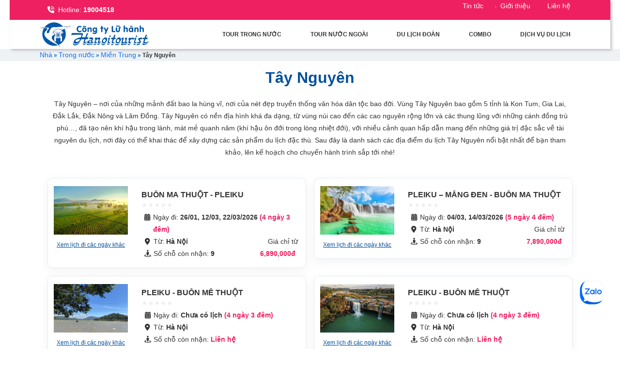

--- FILE ---
content_type: text/html; charset=UTF-8
request_url: http://hanoitourist.vn/tour-tay-nguyen
body_size: 9582
content:
<!DOCTYPE html><html lang="vi" dir="ltr" prefix="og: https://ogp.me/ns#"><head><meta charset="utf-8" /><style>.js img.lazyload:not([src]) { visibility: hidden; }.js img.lazyloaded[data-sizes=auto] { display: block; width: 100%; }</style><link rel="canonical" href="http://hanoitourist.vn/tour-tay-nguyen" /><meta name="MobileOptimized" content="width" /><meta name="HandheldFriendly" content="true" /><meta name="viewport" content="width=device-width, initial-scale=1.0" /><script src="https://sp.zalo.me/plugins/sdk.js"></script><script async="async" src="https://www.googletagmanager.com/gtag/js?id=G-J82NDSY2TG"></script><script>
window.dataLayer = window.dataLayer || [];
function gtag(){dataLayer.push(arguments);}
gtag('js', new Date());
gtag('config', 'G-J82NDSY2TG');
</script><script>
!function(f,b,e,v,n,t,s)
{if(f.fbq)return;n=f.fbq=function(){n.callMethod?
n.callMethod.apply(n,arguments):n.queue.push(arguments)};
if(!f._fbq)f._fbq=n;n.push=n;n.loaded=!0;n.version='2.0';
n.queue=[];t=b.createElement(e);t.async=!0;
t.src=v;s=b.getElementsByTagName(e)[0];
s.parentNode.insertBefore(t,s)}(window, document,'script',
'https://connect.facebook.net/en_US/fbevents.js');
fbq('init', '803838865218208');
fbq('track', 'PageView');
</script><noscript><img height="1" width="1" style="display:none"
src="https://www.facebook.com/tr?id=803838865218208&ev=PageView&noscript=1"
/></noscript><meta http-equiv="Cache-Control" content="no-cache, no-store, must-revalidate" /><meta http-equiv="Pragma" content="no-cache" /><meta http-equiv="Expires" content="0" /><link rel="icon" href="/sites/default/files/favicon.ico" type="image/vnd.microsoft.icon" /><title>Tây Nguyên | Hanoitourist - Thương hiệu du lịch uy tín từ 1963</title><link rel="stylesheet" media="all" href="/sites/default/files/css/css_I7R59bgWMd2u7WNpg3y3W9r6rndtp9G-GMTBKV4Td08.css" /><link rel="stylesheet" media="all" href="https://use.fontawesome.com/releases/v6.4.0/css/all.css" /><link rel="stylesheet" media="all" href="https://use.fontawesome.com/releases/v6.4.0/css/v4-shims.css" /><link rel="stylesheet" media="all" href="/sites/default/files/css/css_GxiSMwze1kjwaU86F9CqKloLNRRhLhqeuPxcYbjcdNQ.css" /><link rel="stylesheet" media="all" href="/sites/default/files/css/css_9lyweFzxLgWk3yHiozES1suF88IBUldakY5ipCuyBQY.css" /><link rel="stylesheet" media="all" href="https://cdn.jsdelivr.net/npm/flatpickr/dist/flatpickr.css" /><link rel="stylesheet" media="all" href="https://cdn.jsdelivr.net/npm/flatpickr/dist/plugins/confirmDate/confirmDate.css" /><link rel="stylesheet" media="all" href="https://cdn.jsdelivr.net/npm/flatpickr/dist/plugins/monthSelect/style.css" /><link rel="stylesheet" media="all" href="/sites/default/files/css/css_mH6FFUlpUJClOvOumfiY0k15q5c_fp3VkY2irRwLhJ0.css" /><script src="/sites/default/files/js/js_Y2RPkzfvTNIOyScAu2NgZwTm2M37rhm37O4o1elaH3I.js"></script></head><body class="path-node page-node-type-diadiem uid-0"> <a href="#main-content" class="visually-hidden focusable skip-link"> Nhảy đến nội dung </a><div class="dialog-off-canvas-main-canvas" data-off-canvas-main-canvas> <header class="content-header clearfix"><div class="layout-container"><div class="region region-header"><div id="block-khoimenu" class="block block-block-content block-block-content6bcd89df-77cf-4347-81d7-3968c9e05aac"><div class="clearfix text-formatted field field--name-body field--type-text-with-summary field--label-hidden field__item"><div class="block-header-menu"><div class="header-menu-box"><div class="top-hotline-menu"><div class="container"><div class="row d-flex align-items-center second-menu"><div class="col-md-3 hotline-menu"><div id="block-blockhotlineheader" class="block block-vinno-webdulich block-hotlineheader"><div class="block-header-hotline"><div class="hotline-content"><a class="py-2 px-3 fw-bolder" href="tel:19004518"><i class="fa-solid fa-phone-volume"></i><span class="ms-2">Hotline:</span> 19004518</a></div></div></div></div><div class="col-md-9 secondary-menu"><nav role="navigation" aria-labelledby="block-secondarymenu-menu" id="block-secondarymenu" class="block block-menu navigation menu--secondary-menu"><h2 class="visually-hidden" id="block-secondarymenu-menu">Secondary Menu</h2><ul class="menu"><li class="menu-item"> <a href="/tin-tuc" data-drupal-link-system-path="tin-tuc">Tin tức</a></li><li class="menu-item menu-item--expanded"> <a href="/gioi-thieu" data-drupal-link-system-path="node/108">Giới thiệu</a><ul class="menu"><li class="menu-item"> <a href="/ve-cong-ty" data-drupal-link-system-path="node/4213">Về công ty</a></li><li class="menu-item"> <a href="/giai-thuong" data-drupal-link-system-path="node/373">Giải thưởng</a></li></ul></li><li class="menu-item"> <a href="/lien-he" data-drupal-link-system-path="node/109">Liên hệ</a></li></ul> </nav></div></div></div></div><div class="container"><div class="row d-flex align-items-center main-menu-block py-2 py-md-0"><div class="col-md-3"><div id="block-sitebranding" class="block block-system block-system-branding-block"> <a href="/" title="Nhà" rel="home" class="site-logo"> <img src="/sites/default/files/image%2034%20%282%29.png" alt="Nhà" /> </a></div></div><div class="col-md-9"><div class="div-main-menu"><div id="block-mainnavigation" class="block block-tb-megamenu block-tb-megamenu-menu-blockmain"><style type="text/css">
.tbm.animate .tbm-item > .tbm-submenu, .tbm.animate.slide .tbm-item > .tbm-submenu > div {
transition-delay: 200ms;  -webkit-transition-delay: 200ms;  -ms-transition-delay: 200ms;  -o-transition-delay: 200ms;  transition-duration: 400ms;  -webkit-transition-duration: 400ms;  -ms-transition-duration: 400ms;  -o-transition-duration: 400ms;
}
</style><nav class="tbm tbm-main tbm-no-arrows animate fading" id="tbm-main" data-breakpoint="768" data-duration="400" data-delay="200" aria-label="main navigation"> <button class="tbm-button" type="button"> <span class="tbm-button-container"> <span></span> <span></span> <span></span> <span></span> </span> </button><div class="tbm-collapse "><ul class="tbm-nav level-0 items-5" role="list" ><li class="tbm-item level-1 tbm-center tbm-item--has-dropdown" aria-level="1" ><div class="tbm-link-container"> <a href="/tour-trong-nuoc" class="tbm-link level-1 tbm-toggle" aria-expanded="false"> Tour trong nước </a> <button class="tbm-submenu-toggle"><span class="visually-hidden">Toggle submenu</span></button></div><div class="tbm-submenu tbm-item-child" role="list"><div class="tbm-row"><div class="tbm-column span12"><div class="tbm-column-inner"><div class="tbm-block"><div class="block-inner"><div id="block-diadiemmienbac" class="block block-vinno-webdulich block-diadiemmienbac"><div class="row"><div class="col-12 col-lg-4 submenu-item-lv1"><div class="row 18-items"><div class="col-12 submenu-block-label"><a href="/mien-bac">Du lịch Miền Bắc</a></div><div class="col-6 col-md-6 col-lg-12 submenu-block-item"><a href="/tour-cat-ba">Du lịch Cát Bà</a></div><div class="col-6 col-md-6 col-lg-12 submenu-block-item"><a href="/tour-quang-ninh">Du lịch Hạ Long</a></div><div class="col-6 col-md-6 col-lg-12 submenu-block-item"><a href="/hai-phong">Du lịch Hải Phòng </a></div><div class="col-6 col-md-6 col-lg-12 submenu-block-item"><a href="/ba-vi">Du lịch Ba Vì </a></div><div class="col-6 col-md-6 col-lg-12 submenu-block-item"><a href="/cao-bang">Du lịch Cao Bằng</a></div><div class="col-6 col-md-6 col-lg-12 submenu-block-item"><a href="/tour-co-to">Du lịch Cô Tô</a></div><div class="col-6 col-md-6 col-lg-12 submenu-block-item"><a href="/tour-ha-giang">Du lịch Hà Giang</a></div><div class="col-6 col-md-6 col-lg-12 submenu-block-item"><a href="/tour-ha-noi">Du lịch Hà Nội</a></div><div class="col-6 col-md-6 col-lg-12 submenu-block-item"><a href="/hoa-binh">Du lịch Hòa Bình</a></div><div class="col-6 col-md-6 col-lg-12 submenu-block-item"><a href="/moc-chau">Du lịch Mộc Châu</a></div><div class="col-6 col-md-6 col-lg-12 submenu-block-item"><a href="/tour-ninh-binh">Du lịch Ninh Bình</a></div><div class="col-6 col-md-6 col-lg-12 submenu-block-item"><a href="/tour-sa-pa">Du lịch Sapa</a></div><div class="col-6 col-md-6 col-lg-12 submenu-block-item"><a href="/son-la">Du lịch Sơn La</a></div><div class="col-6 col-md-6 col-lg-12 submenu-block-item"><a href="/ta-xua">Du lịch Tà Xùa</a></div><div class="col-6 col-md-6 col-lg-12 submenu-block-item"><a href="/yen-bai">Du lịch Yên Bái </a></div><div class="see-all"><a href="/mien-bac">Xem tất cả</a></div></div></div><div class="col-12 col-lg-4 submenu-item-lv1"><div class="row 9-items"><div class="col-12 submenu-block-label"><a href="/mien-trung">Du lịch Miền Trung</a></div><div class="col-6 col-md-6 col-lg-12 submenu-block-item"><a href="/tour-nha-trang">Du lịch Nha Trang</a></div><div class="col-6 col-md-6 col-lg-12 submenu-block-item"><a href="/tour-quy-nhon">Du lịch Quy Nhơn</a></div><div class="col-6 col-md-6 col-lg-12 submenu-block-item"><a href="/tour-da-nang">Du lịch Đà Nẵng</a></div><div class="col-6 col-md-6 col-lg-12 submenu-block-item"><a href="/tour-da-lat">Du lịch Đà Lạt</a></div><div class="col-6 col-md-6 col-lg-12 submenu-block-item"><a href="/tour-hue">Du lịch Huế</a></div><div class="col-6 col-md-6 col-lg-12 submenu-block-item"><a href="/cua-lo">Du lịch Cửa Lò</a></div><div class="col-6 col-md-6 col-lg-12 submenu-block-item"><a href="/quang-binh">Du lịch Quảng Bình</a></div><div class="col-6 col-md-6 col-lg-12 submenu-block-item"><a href="/sam-son">Du lịch Sầm Sơn</a></div><div class="col-6 col-md-6 col-lg-12 submenu-block-item"><a href="/tour-tay-nguyen">Du lịch Tây Nguyên</a></div></div></div><div class="col-12 col-lg-4 submenu-item-lv1"><div class="row 4-items"><div class="col-12 submenu-block-label"><a href="/mien-nam">Du lịch Miền Nam</a></div><div class="col-6 col-md-6 col-lg-12 submenu-block-item"><a href="/tour-phu-quoc">Du lịch Phú Quốc</a></div><div class="col-6 col-md-6 col-lg-12 submenu-block-item"><a href="/tour-can-tho">Du lịch Cần Thơ</a></div><div class="col-6 col-md-6 col-lg-12 submenu-block-item"><a href="/con-dao">Du lịch Côn Đảo </a></div><div class="col-6 col-md-6 col-lg-12 submenu-block-item"><a href="/tour-tp-ho-chi-minh">Du lịch TP. Hồ Chí Minh</a></div></div></div><div class="col-12 mt-2"><div class="text-align-center see-all-menu"><a href="/tour-trong-nuoc">Xem tất cả</a></div></div></div></div></div></div></div></div></div></div></li><li class="tbm-item level-1 tbm-center tbm-item--has-dropdown" aria-level="1" ><div class="tbm-link-container"> <a href="/tour-nuoc-ngoai" class="tbm-link level-1 tbm-toggle" aria-expanded="false"> Tour nước ngoài </a> <button class="tbm-submenu-toggle"><span class="visually-hidden">Toggle submenu</span></button></div><div class="tbm-submenu tbm-item-child" role="list"><div class="tbm-row"><div class="tbm-column span12"><div class="tbm-column-inner"><div class="tbm-block"><div class="block-inner"><div id="block-diadiemchaua" class="block block-vinno-webdulich block-diadiemchaua"><div class="row"><div class="col-12 col-lg submenu-item-lv1"><div class="row 21-items"><div class="col-12 submenu-block-label"><a href="/chau-a">Du lịch Châu Á</a></div><div class="list-item-menu-long"><div class="col-6 col-md-6 col-lg-12 submenu-block-item"><a href="/tour-han-quoc">Du lịch Hàn Quốc</a></div><div class="col-6 col-md-6 col-lg-12 submenu-block-item"><a href="/tour-nhat-ban">Du lịch Nhật Bản</a></div><div class="col-6 col-md-6 col-lg-12 submenu-block-item"><a href="/tour-trung-quoc">Du lịch Trung Quốc</a></div><div class="col-6 col-md-6 col-lg-12 submenu-block-item"><a href="/tour-singapore">Du lịch Singapore</a></div><div class="col-6 col-md-6 col-lg-12 submenu-block-item"><a href="/tour-thai-lan">Du lịch Thái Lan</a></div><div class="col-6 col-md-6 col-lg-12 submenu-block-item"><a href="/bhutan">Du lịch Bhutan</a></div><div class="col-6 col-md-6 col-lg-12 submenu-block-item"><a href="/tour-dubai">Du lịch Dubai</a></div><div class="col-6 col-md-6 col-lg-12 submenu-block-item"><a href="/tour-hong-kong">Du lịch Hồng Kông</a></div><div class="col-6 col-md-6 col-lg-12 submenu-block-item"><a href="/tour-indonesia">Du lịch Indonesia</a></div><div class="col-6 col-md-6 col-lg-12 submenu-block-item"><a href="/tour-malaysia">Du lịch Malaysia</a></div><div class="col-6 col-md-6 col-lg-12 submenu-block-item"><a href="/maldives">Du lịch Maldives</a></div><div class="col-6 col-md-6 col-lg-12 submenu-block-item"><a href="/tour-philipines">Du lịch Philippines</a></div><div class="col-6 col-md-6 col-lg-12 submenu-block-item"><a href="/siberia">Du lịch Siberia</a></div><div class="col-6 col-md-6 col-lg-12 submenu-block-item"><a href="/tour-dai-loan">Du lịch Đài Loan</a></div><div class="col-6 col-md-6 col-lg-12 submenu-block-item"><a href="/tour-cam-pu-chia">Du lịch Campuchia</a></div></div><div class="see-all"><a href="/chau-a">Xem tất cả</a></div></div></div><div class="col-12 col-lg-5 submenu-item-lv1"><div class="row"><div class="col-12 submenu-block-label text-align-center"><a href="/chau-au">Du lịch Châu Âu</a></div><div class="col-12 col-lg submenu-item-lv1"><div class="row 21-items"><div class="col-6 col-lg-12 column-chauau"><div class="sub-label submenu-block-label"><a href="/dong-au-0">Du lịch Đông Âu</a></div><div class="list-item-menu submenu-block-item"><div class="chauau-item-lv3"><a href="/tour-nga">Du lịch Nga</a></div></div></div><div class="col-6 col-lg-12 column-chauau"><div class="sub-label submenu-block-label"><a href="/tay-au-0">Du lịch Tây Âu</a></div><div class="list-item-menu submenu-block-item"><div class="chauau-item-lv3"><a href="/tour-anh">Du lịch Anh</a></div><div class="chauau-item-lv3"><a href="/tour-phap">Du lịch Pháp</a></div><div class="chauau-item-lv3"><a href="/tour-bi">Du lịch Bỉ</a></div><div class="chauau-item-lv3"><a href="/tour-ha-lan">Du lịch Hà Lan</a></div><div class="chauau-item-lv3"><a href="/tour-monaco">Du lịch Monaco</a></div><div class="chauau-item-lv3"><a href="/tour-thuy-si">Du lịch Thuỵ Sĩ</a></div><div class="chauau-item-lv3"><a href="/tour-y">Du lịch Ý</a></div></div><div class="see-all"><a href="/tay-au-0">Xem tất cả</a></div></div></div></div><div class="col-12 col-lg submenu-item-lv1"><div class="row 21-items"><div class="col-6 col-lg-12 column-chauau"><div class="sub-label submenu-block-label"><a href="/nam-au-0">Du lịch Nam Âu</a></div><div class="list-item-menu submenu-block-item"><div class="chauau-item-lv3"><a href="/tour-bo-dao-nha">Du lịch Bồ Đào Nha</a></div><div class="chauau-item-lv3"><a href="/tour-hy-lap">Du lịch Hy Lạp</a></div><div class="chauau-item-lv3"><a href="/tour-tay-ban-nha">Du lịch Tây Ban Nha</a></div><div class="chauau-item-lv3"><a href="/tour-tho-nhi-ky">Du lịch Thổ Nhĩ Kỳ</a></div></div></div><div class="col-6 col-lg-12 column-chauau"><div class="sub-label submenu-block-label"><a href="/bac-au-0">Du lịch Bắc Âu</a></div><div class="list-item-menu submenu-block-item"><div class="chauau-item-lv3"><a href="/na-uy">Du lịch Na Uy</a></div><div class="chauau-item-lv3"><a href="/phan-lan">Du lịch Phần Lan</a></div><div class="chauau-item-lv3"><a href="/thuy-dien">Du lịch Thụy Điển</a></div><div class="chauau-item-lv3"><a href="/dan-mach">Du lịch Đan Mạch</a></div><div class="chauau-item-lv3"><a href="/faroe">Du lịch Faroe</a></div><div class="chauau-item-lv3"><a href="/greenland">Du lịch Greenland </a></div><div class="chauau-item-lv3"><a href="/iceland">Du lịch Iceland</a></div></div></div></div></div></div></div><div class="col-12 col-lg submenu-item-lv1"><div class="row 10-items"><div class="col-12 submenu-block-label"><a href="/chau-my">Du lịch Châu Mỹ</a></div><div class="col-6 col-md-6 col-lg-12 submenu-block-item"><a href="/tour-my">Du lịch Mỹ</a></div><div class="col-6 col-md-6 col-lg-12 submenu-block-item"><a href="/argentina">Du lịch Argentina</a></div><div class="col-6 col-md-6 col-lg-12 submenu-block-item"><a href="/brazil">Du lịch Brazil</a></div><div class="col-6 col-md-6 col-lg-12 submenu-block-item"><a href="/canada">Du lịch Canada</a></div><div class="col-6 col-md-6 col-lg-12 submenu-block-item"><a href="/chile">Du lịch Chile</a></div><div class="col-6 col-md-6 col-lg-12 submenu-block-item"><a href="/cuba">Du lịch Cuba</a></div><div class="col-6 col-md-6 col-lg-12 submenu-block-item"><a href="/dominica">Du lịch Dominica</a></div><div class="col-6 col-md-6 col-lg-12 submenu-block-item"><a href="/mexico">Du lịch Mexico</a></div><div class="col-6 col-md-6 col-lg-12 submenu-block-item"><a href="/panama">Du lịch Panama</a></div><div class="col-6 col-md-6 col-lg-12 submenu-block-item"><a href="/peru">Du lịch Peru</a></div></div></div><div class="col-12 col-lg submenu-item-lv1"><div class="row 3-items"><div class="col-12 submenu-block-label"><a href="/chau-phi">Du lịch Châu Phi</a></div><div class="col-6 col-md-6 col-lg-12 submenu-block-item"><a href="/tour-ai-cap">Du lịch Ai Cập</a></div><div class="col-6 col-md-6 col-lg-12 submenu-block-item"><a href="/morocco">Du lịch Morocco</a></div><div class="col-6 col-md-6 col-lg-12 submenu-block-item"><a href="/tour-nam-phi">Du lịch Nam Phi</a></div></div><div class="row 2-items"><div class="col-12 submenu-block-label"><a href="/chau-uc">Du lịch Châu Úc</a></div><div class="col-6 col-md-6 col-lg-12 submenu-block-item"><a href="/tour-uc">Du lịch Úc</a></div><div class="col-6 col-md-6 col-lg-12 submenu-block-item"><a href="/tour-new-zealand">Du lịch New Zealand</a></div></div></div><div class="col-12 mt-2"><div class="text-align-center see-all-menu"><a href="/tour-nuoc-ngoai">Xem tất cả</a></div></div></div></div></div></div></div></div></div></div></li><li class="tbm-item level-1" aria-level="1" ><div class="tbm-link-container"> <a href="/du-lich-doan" class="tbm-link level-1"> Du lịch đoàn </a></div></li><li class="tbm-item level-1" aria-level="1" ><div class="tbm-link-container"> <a href="/combo" class="tbm-link level-1"> Combo </a></div></li><li class="tbm-item level-1 tbm-item--has-dropdown" aria-level="1" ><div class="tbm-link-container"> <a href="/ve-may-bay" class="tbm-link level-1 tbm-toggle" aria-expanded="false"> Dịch vụ du lịch </a> <button class="tbm-submenu-toggle"><span class="visually-hidden">Toggle submenu</span></button></div><div class="tbm-submenu tbm-item-child tbm-has-width" style="width: 200px;" role="list"><div class="tbm-row"><div class="tbm-column span12"><div class="tbm-column-inner"><ul class="tbm-subnav level-1 items-1" role="list"><li class="tbm-item level-2" aria-level="2" ><div class="tbm-link-container"> <a href="/visa" class="tbm-link level-2"> Visa </a></div></li></ul></div></div></div></div></li></ul></div> </nav><script>
if (window.matchMedia("(max-width: 768px)").matches) {
document.getElementById("tbm-main").classList.add('tbm--mobile')
}
var hideMobile = 0
if (hideMobile === 1) {
document.getElementById('tbm-main').classList.add('tbm--mobile-hide')
}
</script></div></div></div></div></div></div></div></div></div></div></div> </header><div class="layout-container breadcrumb-zone"><div class="region region-breadcrumb"><div id="block-configbreadcumb" class="block block-block-content block-block-contentdf6dd095-56c9-41d8-9b7d-ecbd678f625b"><div class="clearfix text-formatted field field--name-body field--type-text-with-summary field--label-hidden field__item"><div class="container"><div id="block-hanoitourist-breadcrumbs" class="block block-system block-system-breadcrumb-block"> <nav class="breadcrumb" role="navigation" aria-labelledby="system-breadcrumb"><h2 id="system-breadcrumb" class="visually-hidden">Breadcrumb</h2><ol><li> <a href="/">Nhà</a></li><li> <a href="/taxonomy/term/1">Trong nước</a></li><li> <a href="/mien-trung">Miền Trung</a></li><li> Tây Nguyên</li></ol> </nav></div></div></div></div></div></div> <main class="container page-content clearfix" role="main"><div class="visually-hidden"><a id="main-content" tabindex="-1"></a></div><div class="row g-0"><div class="order-2 order-lg-2 col-12"><div class="layout-container"><div class="region region-highlighted"><div data-drupal-messages-fallback class="hidden"></div></div><div class="region region-pre-content"><div id="block-hanoitourist-page-title" class="block block-core block-page-title-block"><h1 class="page-title"><span class="field field--name-title field--type-string field--label-hidden">Tây Nguyên</span></h1></div></div><div class="region region-content"><div id="block-hanoitourist-content" class="block block-system block-system-main-block"> <article data-history-node-id="159" role="article" class="node node--type-diadiem node--view-mode-full"><div class="node__content"><div class="clearfix text-formatted field field--name-field-diadiem-mota field--type-text-long field--label-hidden field__item"><p>Tây Nguyên – nơi của những mảnh đất bao la hùng vĩ, nơi của nét đẹp truyền thống văn hóa dân tộc bao đời. Vùng Tây Nguyên bao gồm 5 tỉnh là Kon Tum, Gia Lai, Đắk Lắk, Đắk Nông và Lâm Đồng. Tây Nguyên có nền địa hình khá đa dạng, từ vùng núi cao đến các cao nguyên rộng lớn và các thung lũng với những cánh đồng trù phú…, đã tạo nên khí hậu trong lành, mát mẻ quanh năm (khí hậu ôn đới trong lòng nhiệt đới), với nhiều cảnh quan hấp dẫn mang đến những giá trị đặc sắc về tài nguyên du lịch, nơi đây có thể khai thác để xây dựng các sản phẩm du lịch đặc thù. Sau đây là danh sách các địa điểm du lịch Tây Nguyên nổi bật nhất để bạn tham khảo, lên kế hoạch cho chuyến hành trình sắp tới nhé!</p></div><div class="field field--name-field-diadiem-content-markup field--type-markup field--label-hidden field__item"><div class="content-diadiem"><div class="row"><div class="col-12 col-lg-12"><div class="views-element-container block block-views block-views-blocktour-block-14" id="block-views-block-tour-block-14"><div><div class="py-3 view view-tour view-id-tour view-display-id-block_14 js-view-dom-id-6fbfa539fa7731ee535d5766a6adc4626b21143e11208787f3dac6b890795ca0"><div class="view-content"><div id="views-bootstrap-tour-block-14" class="grid views-view-grid"><div class="row"><div class="col-12 col-sm-12 col-md-12 col-lg-6 col-xl-6 col-xxl-6"><div class="views-field views-field-nothing"><span class="field-content"><div class="tour-item p-md-2 tour-tn-home"><div class="tour-card row"><div class="tour-img py-3 col-12 col-md-4"><div><img class="w-100 lazyload" src="http://hanoitourist.vn/sites/default/files/2025/09/image_0.jpg"></div><div class="mt-2 text-align-center link-xem-lich"> <a href="/tour/4595/lich-khoi-hanh" class="use-ajax" data-dialog-options='{"width":"70%","title":"Lịch khởi hành"}' data-dialog-type="dialog">Xem lịch đi các ngày khác</a></div></div><div class="tour-info p-3 col-12 col-md-8"><div class="tour-title mt-2"><h3 class="mb-0"><a href="/buon-ma-thuot-pleiku">BUÔN MA THUỘT - PLEIKU</a></h3></div><div class="five-star"><i data-star="0"></i></div><div class="tour-detail"><div class="tour-detail-item d-flex"><div class="detail-item-icon"><i class="fa fa-calendar" aria-hidden="true"></i></div><div class="detail-item-value">Ngày đi: <strong>26/01, 12/03, 22/03/2026 <span class="fw-bold">(4 ngày 3 đêm)</span></strong></div></div><div class="d-flex justify-content-between"><div class="tour-detail-item d-flex"><div class="detail-item-icon"><i class="fa fa-map-marker" aria-hidden="true"></i></div><div class="detail-item-value">Từ: <strong>Hà Nội</strong></div></div><div class="giatu-label">Giá chỉ từ</div></div><div class="tour-detail-item d-flex justify-content-between"><div class="d-flex"><div class="detail-item-icon"><i class="fa fa-street-view" aria-hidden="true"></i></div><div class="detail-item-value">Số chỗ còn nhận: <strong>9</strong></div></div><div class="detail-gia">6,890,000đ</div></div><div class="tour-detail-item d-flex detail-ghichu"></div></div></div></div></div></span></div></div><div class="col-12 col-sm-12 col-md-12 col-lg-6 col-xl-6 col-xxl-6"><div class="views-field views-field-nothing"><span class="field-content"><div class="tour-item p-md-2 tour-tn-home"><div class="tour-card row"><div class="tour-img py-3 col-12 col-md-4"><div><img class="w-100 lazyload" src="http://hanoitourist.vn/sites/default/files/2025/09/agdhsj-1751528303609.jpg"></div><div class="mt-2 text-align-center link-xem-lich"> <a href="/tour/4605/lich-khoi-hanh" class="use-ajax" data-dialog-options='{"width":"70%","title":"Lịch khởi hành"}' data-dialog-type="dialog">Xem lịch đi các ngày khác</a></div></div><div class="tour-info p-3 col-12 col-md-8"><div class="tour-title mt-2"><h3 class="mb-0"><a href="/pleiku-mang-den-buon-ma-thuot">PLEIKU – MĂNG ĐEN - BUÔN MA THUỘT</a></h3></div><div class="five-star"><i data-star="0"></i></div><div class="tour-detail"><div class="tour-detail-item d-flex"><div class="detail-item-icon"><i class="fa fa-calendar" aria-hidden="true"></i></div><div class="detail-item-value">Ngày đi: <strong>04/03, 14/03/2026 <span class="fw-bold">(5 ngày 4 đêm)</span></strong></div></div><div class="d-flex justify-content-between"><div class="tour-detail-item d-flex"><div class="detail-item-icon"><i class="fa fa-map-marker" aria-hidden="true"></i></div><div class="detail-item-value">Từ: <strong>Hà Nội</strong></div></div><div class="giatu-label">Giá chỉ từ</div></div><div class="tour-detail-item d-flex justify-content-between"><div class="d-flex"><div class="detail-item-icon"><i class="fa fa-street-view" aria-hidden="true"></i></div><div class="detail-item-value">Số chỗ còn nhận: <strong>9</strong></div></div><div class="detail-gia">7,890,000đ</div></div><div class="tour-detail-item d-flex detail-ghichu"></div></div></div></div></div></span></div></div><div class="col-12 col-sm-12 col-md-12 col-lg-6 col-xl-6 col-xxl-6"><div class="views-field views-field-nothing"><span class="field-content"><div class="tour-item p-md-2 tour-tn-home"><div class="tour-card row"><div class="tour-img py-3 col-12 col-md-4"><div><img class="w-100 lazyload" src="http://hanoitourist.vn/sites/default/files/2024/09/ho-lak-1.jpg"></div><div class="mt-2 text-align-center link-xem-lich"> <a href="/tour/2106/lich-khoi-hanh" class="use-ajax" data-dialog-options='{"width":"70%","title":"Lịch khởi hành"}' data-dialog-type="dialog">Xem lịch đi các ngày khác</a></div></div><div class="tour-info p-3 col-12 col-md-8"><div class="tour-title mt-2"><h3 class="mb-0"><a href="/pleiku-buon-me-thuot">PLEIKU - BUÔN MÊ THUỘT</a></h3></div><div class="five-star"><i data-star="0"></i></div><div class="tour-detail"><div class="tour-detail-item d-flex"><div class="detail-item-icon"><i class="fa fa-calendar" aria-hidden="true"></i></div><div class="detail-item-value">Ngày đi: <strong>Chưa có lịch <span class="fw-bold">(4 ngày 3 đêm)</span></strong></div></div><div class="d-flex justify-content-between"><div class="tour-detail-item d-flex"><div class="detail-item-icon"><i class="fa fa-map-marker" aria-hidden="true"></i></div><div class="detail-item-value">Từ: <strong>Hà Nội</strong></div></div><div class="giatu-label"></div></div><div class="tour-detail-item d-flex justify-content-between"><div class="d-flex"><div class="detail-item-icon"><i class="fa fa-street-view" aria-hidden="true"></i></div><div class="detail-item-value">Số chỗ còn nhận: <strong><a class="c-pinkred fw-bold" href="/pleiku-buon-me-thuot">Liên hệ</a></strong></div></div><div class="detail-gia"></div></div><div class="tour-detail-item d-flex detail-ghichu"></div></div></div></div></div></span></div></div><div class="col-12 col-sm-12 col-md-12 col-lg-6 col-xl-6 col-xxl-6"><div class="views-field views-field-nothing"><span class="field-content"><div class="tour-item p-md-2 tour-tn-home"><div class="tour-card row"><div class="tour-img py-3 col-12 col-md-4"><div><img class="w-100 lazyload" src="http://hanoitourist.vn/sites/default/files/2024/09/Th%C3%A1c%20Dray%20Nur_1.jpg"></div><div class="mt-2 text-align-center link-xem-lich"> <a href="/tour/2122/lich-khoi-hanh" class="use-ajax" data-dialog-options='{"width":"70%","title":"Lịch khởi hành"}' data-dialog-type="dialog">Xem lịch đi các ngày khác</a></div></div><div class="tour-info p-3 col-12 col-md-8"><div class="tour-title mt-2"><h3 class="mb-0"><a href="/pleiku-buon-me-thuot-0">PLEIKU - BUÔN MÊ THUỘT </a></h3></div><div class="five-star"><i data-star="0"></i></div><div class="tour-detail"><div class="tour-detail-item d-flex"><div class="detail-item-icon"><i class="fa fa-calendar" aria-hidden="true"></i></div><div class="detail-item-value">Ngày đi: <strong>Chưa có lịch <span class="fw-bold">(4 ngày 3 đêm)</span></strong></div></div><div class="d-flex justify-content-between"><div class="tour-detail-item d-flex"><div class="detail-item-icon"><i class="fa fa-map-marker" aria-hidden="true"></i></div><div class="detail-item-value">Từ: <strong>Hà Nội</strong></div></div><div class="giatu-label"></div></div><div class="tour-detail-item d-flex justify-content-between"><div class="d-flex"><div class="detail-item-icon"><i class="fa fa-street-view" aria-hidden="true"></i></div><div class="detail-item-value">Số chỗ còn nhận: <strong><a class="c-pinkred fw-bold" href="/pleiku-buon-me-thuot-0">Liên hệ</a></strong></div></div><div class="detail-gia"></div></div><div class="tour-detail-item d-flex detail-ghichu"></div></div></div></div></div></span></div></div></div></div></div></div></div></div></div></div></div></div></div></article></div><div id="block-chatzalo" class="block block-block-content block-block-content28f0d598-e48d-4f00-a6c4-b77ee2d47486"><div class="clearfix text-formatted field field--name-body field--type-text-with-summary field--label-hidden field__item"><div class="zalo-chat-widget" data-oaid="4418198967209086945" data-welcome-message="Hanoitourist kính chào quý khách!" data-autopopup="0" data-width="" data-height=""></div></div></div></div></div></div></div> </main> <footer class="mt-auto"><div class="region region-footer"><div id="block-khoifooter" class="block block-block-content block-block-contentacd93813-e723-4685-9c9a-18c07c1f0a13"><div class="clearfix text-formatted field field--name-body field--type-text-with-summary field--label-hidden field__item"><div class="block-footer container py-4"><div class="row footer-menu py-3 text-md-start"><div class="col-12 col-md-6 col-lg-2 footer-item"><h3>Du lịch nước ngoài</h3><div class="views-element-container block block-views block-views-blockdiadiem-block-5" id="block-views-block-diadiem-block-5"><div><div class="view view-diadiem view-id-diadiem view-display-id-block_5 js-view-dom-id-a3fbf5c8035e19b4f6dc9d6333bb3bd6e18406365e94ac86b2aa837905b6f635"><div class="view-content"><div class="item-list"><ul><li><div class="views-field views-field-title"><span class="field-content"><a href="/tour-ai-cap" hreflang="vi">Ai Cập</a></span></div></li><li><div class="views-field views-field-title"><span class="field-content"><a href="/tour-dubai" hreflang="vi">Dubai</a></span></div></li><li><div class="views-field views-field-title"><span class="field-content"><a href="/tour-han-quoc" hreflang="vi">Hàn Quốc</a></span></div></li><li><div class="views-field views-field-title"><span class="field-content"><a href="/tour-philipines" hreflang="vi">Philippines</a></span></div></li></ul></div></div></div></div></div></div><div class="col-12 col-md-6 col-lg-2 footer-item"><h3>Du lịch trong nước</h3><div class="views-element-container block block-views block-views-blockdiadiem-block-4" id="block-views-block-diadiem-block-4"><div><div class="view view-diadiem view-id-diadiem view-display-id-block_4 js-view-dom-id-21fa59b7f320df7d33fc29d29e82fc4eaed5e291e2e33d0319bdb9a7ab5d5695"><div class="view-content"><div class="item-list"><ul><li><div class="views-field views-field-title"><span class="field-content"><a href="/tour-co-to" hreflang="vi">Cô Tô</a></span></div></li><li><div class="views-field views-field-title"><span class="field-content"><a href="/tour-ha-noi" hreflang="vi">Hà Nội</a></span></div></li><li><div class="views-field views-field-title"><span class="field-content"><a href="/tour-ninh-binh" hreflang="vi">Ninh Bình</a></span></div></li></ul></div></div></div></div></div></div><div class="col-12 col-md-6 col-lg-2 footer-item"><h3>Tour theo chủ đề</h3><div class="views-element-container block block-views block-views-blocktour-chu-de-block-1" id="block-views-block-tour-chu-de-block-1"><div><div class="view view-tour-chu-de view-id-tour_chu_de view-display-id-block_1 js-view-dom-id-2f85f3c7170c6d3342df002af7dd1588090801f7014ef1c11dc29c5a333516cf"><div class="view-content"><div data-drupal-views-infinite-scroll-content-wrapper class="views-infinite-scroll-content-wrapper clearfix"><div class="views-row"><div class="views-field views-field-name"><span class="field-content"><a href="/tour-hoa-anh-dao" hreflang="vi">Chùm tour Hoa Anh Đào</a></span></div></div><div class="views-row"><div class="views-field views-field-name"><span class="field-content"><a href="/tour-du-xuan" hreflang="vi">Chùm tour Du Xuân</a></span></div></div><div class="views-row"><div class="views-field views-field-name"><span class="field-content"><a href="/tour-khuyen-mai-vitm" hreflang="vi">Chùm tour Khuyến mại VITM</a></span></div></div><div class="views-row"><div class="views-field views-field-name"><span class="field-content"><a href="/tour-chau-au-hoa-le" hreflang="vi">Chùm tour Châu Âu hoa lệ</a></span></div></div><div class="views-row"><div class="views-field views-field-name"><span class="field-content"><a href="/chum-tour-du-lich-he" hreflang="vi">Chùm tour Du lịch Hè</a></span></div></div></div></div><ul class="js-pager__items pager" data-drupal-views-infinite-scroll-pager><li class="pager__item"> <a class="button" href="?page=1" title="Load more items" rel="next">Xem thêm</a></li></ul></div></div></div></div><div class="col-12 col-md-6 col-lg-2 footer-item"><h3>Liên kết nhanh</h3> <nav role="navigation" aria-labelledby="block-secondarymenu-2-menu" id="block-secondarymenu-2" class="block block-menu navigation menu--secondary-menu"><h2 class="visually-hidden" id="block-secondarymenu-2-menu">Secondary Menu</h2><ul class="menu"><li class="menu-item"> <a href="/tin-tuc" data-drupal-link-system-path="tin-tuc">Tin tức</a></li><li class="menu-item menu-item--expanded"> <a href="/gioi-thieu" data-drupal-link-system-path="node/108">Giới thiệu</a><ul class="menu"><li class="menu-item"> <a href="/ve-cong-ty" data-drupal-link-system-path="node/4213">Về công ty</a></li><li class="menu-item"> <a href="/giai-thuong" data-drupal-link-system-path="node/373">Giải thưởng</a></li></ul></li><li class="menu-item"> <a href="/lien-he" data-drupal-link-system-path="node/109">Liên hệ</a></li></ul> </nav></div><div class="col-12 col-md-12 col-lg-4 footer-item"><div id="block-hotlinefooter" class="block block-vinno-webdulich block-hotlinefooter"><div class="block-hotline-footer"><div class=""><div class="c-white"><div class="block-footer-hotline align-items-start justify-content-center d-flex flex-column"><div class="dtht-footer-content hotline-footer-item my-1 py-2"><a class="py-2 px-3 c-white" href="tel:0965934518"><i class="fa-solid fa-phone-volume me-1"></i> Hỗ trợ: 0965934518</a></div><div class="hotline-footer-content hotline-footer-item my-1 py-2"><a class="py-2 px-3 c-white" href="tel:19004518"><i class="fa-solid fa-phone-volume me-1"></i> Hotline: 19004518</a></div></div></div></div></div></div></div></div></div></div></div><div id="block-informationfooter" class="block block-vinno-webdulich block-informationfooter"><div class="block-information-footer"><div class="container"><div class="row c-white"><div class="block-footer-name col-12 col-lg-3 p-3"><div class="name-footer-content text-center text-md-start"><div class="footer-label">Công ty lữ hành</div><div class="footer-name">Hanoitourist</div></div></div><div class="block-footer-diachi col-12 col-lg-6 p-3 d-flex justify-content-center flex-column"><div class="diachi-footer-content d-flex align-items-start px-3"><div class="icon p-3"><i class="fa fa-building-o" aria-hidden="true"></i></div><div><div class="ms-3">Thông tin chủ sở hữu webiste: Công ty Lữ hành Hanoitourist</div><div class="ms-3">Địa chỉ: Số 18, Phố Lý Thường Kiệt, Phường Cửa Nam, Thành phố Hà Nội, Việt Nam</div><div class="ms-3">Hotline: <a class="c-lightgrey" href="tel:19004518">19004518</a></div><div class="ms-3">Email: <a class="c-lightgrey" href="mailto:info@hanoitourist.vn">info@hanoitourist.vn</a></div><div class="ms-3"><p><span>ĐKHĐCN: Số 0100107500-021 đăng ký ngày 14/06/2024. Nơi cấp: Phòng Đăng ký kinh doanh, Sở KH và ĐT Thành phố Hà Nội&nbsp;</span><br><span>GPKD LHQT &amp; ND: Số 01-442/2019/CDLQGVN-GP LHQT cấp ngày 30/08/2024</span></p></div></div></div></div><div class="block-footer-socials col-12 col-lg-3 p-3 "><div class="d-flex align-items-center"><div class="socials-item"><a href="https://www.facebook.com/www.hanoitourist.vn/"><img src="/images/facebook.svg"></a></div><div class="socials-item"><a href="https://zalo.me/hanoitourist"><img src="/images/zalo.svg"></a></div><div class="socials-item"><a href="https://www.youtube.com/@Hanoitourist_official"><img src="/images/youtube.svg"></a></div><div class="socials-item"><a href="https://www.tiktok.com/@hanoitourist.vn"><img src="/images/tiktok.png"></a></div></div><div class="logo-bct pt-3"><img src="/images/20150827110756-dathongbao.png"></div></div></div></div></div><div class="copyright d-flex align-items-center justify-content-center py-3">Copyrights © 2023 by Hanoitourist.</div></div></div> </footer></div><script type="application/json" data-drupal-selector="drupal-settings-json">{"path":{"baseUrl":"\/","scriptPath":null,"pathPrefix":"","currentPath":"node\/159","currentPathIsAdmin":false,"isFront":false,"currentLanguage":"vi"},"pluralDelimiter":"\u0003","suppressDeprecationErrors":true,"ajaxPageState":{"libraries":"admin_dialogs\/admin_dialogs.selector,asset_injector\/js\/injector_1,asset_injector\/js\/injector_2,back_to_top\/back_to_top_icon,back_to_top\/back_to_top_js,core\/normalize,dev_mode\/dev-mode,fitvids\/fitvids,fitvids\/init,fontawesome\/fontawesome.webfonts,fontawesome\/fontawesome.webfonts.shim,hanoitourist\/bootstrap5-js-latest,hanoitourist\/flatpickr-library,hanoitourist\/framework,hanoitourist\/global-styling,hanoitourist\/metismenu,hanoitourist\/perfect-scrollbar,lazy\/lazy,responsive_menus\/responsive_menus_simple,responsive_table_filter\/responsive-table,simple_popup_blocks\/simple_popup_blocks,statistics\/drupal.statistics,system\/base,tb_megamenu\/base,tb_megamenu\/styles,views\/views.module,views_infinite_scroll\/views-infinite-scroll,vinno_api\/vinno_api,vinno_base\/vinno_base,vinno_webdulich\/vinno_webdulich","theme":"hanoitourist","theme_token":null},"ajaxTrustedUrl":[],"admin_dialogs":{"paths":[],"selectors":{".vinno-dialogs":{"class":["use-ajax"],"data-dialog-type":"modal","data-dialog-options":"{\u0022width\u0022:\u002290%\u0022}"}}},"back_to_top":{"back_to_top_button_trigger":100,"back_to_top_prevent_on_mobile":false,"back_to_top_prevent_in_admin":true,"back_to_top_button_type":"image","back_to_top_button_text":"Back to top"},"fitvids":{"selectors":".node","custom_vendors":"","ignore_selectors":""},"lazy":{"lazysizes":{"lazyClass":"lazyload","loadedClass":"lazyloaded","loadingClass":"lazyloading","preloadClass":"lazypreload","errorClass":"lazyerror","autosizesClass":"lazyautosizes","srcAttr":"data-src","srcsetAttr":"data-srcset","sizesAttr":"data-sizes","minSize":40,"customMedia":[],"init":true,"expFactor":1.5,"hFac":0.8,"loadMode":2,"loadHidden":true,"ricTimeout":0,"throttleDelay":125,"plugins":[]},"placeholderSrc":"","preferNative":false,"minified":true,"libraryPath":"\/libraries\/lazysizes"},"responsive_menus":[{"toggler_text":"\u2630","selectors":["#main-menu"],"media_size":"768","media_unit":"px","absolute":1,"disable_mouse_events":0,"remove_attributes":1,"responsive_menus_style":"responsive_menus_simple"}],"simple_popup_blocks":{"settings":[]},"views":{"ajax_path":"\/views\/ajax","ajaxViews":{"views_dom_id:2f85f3c7170c6d3342df002af7dd1588090801f7014ef1c11dc29c5a333516cf":{"view_name":"tour_chu_de","view_display_id":"block_1","view_args":"","view_path":"\/node\/478","view_base_path":null,"view_dom_id":"2f85f3c7170c6d3342df002af7dd1588090801f7014ef1c11dc29c5a333516cf","pager_element":0},"views_dom_id:6fbfa539fa7731ee535d5766a6adc4626b21143e11208787f3dac6b890795ca0":{"view_name":"tour","view_display_id":"block_14","view_args":"159","view_path":"\/node\/159","view_base_path":"tour-trong-nuoc","view_dom_id":"6fbfa539fa7731ee535d5766a6adc4626b21143e11208787f3dac6b890795ca0","pager_element":0}}},"statistics":{"data":{"nid":"159"},"url":"\/core\/modules\/statistics\/statistics.php"},"TBMegaMenu":{"TBElementsCounter":{"column":null},"theme":"hanoitourist","tbm-main":{"arrows":"0"}},"user":{"uid":0,"permissionsHash":"38df19ff89896ddcbfbcc509086be35160335aa609cbcabac1e71460755b4caf"}}</script><script src="/sites/default/files/js/js_3ZQRo8SNjz8XMc1OiS_C9AA-CmxsOMFVabPtCF45xsA.js"></script><script src="https://cdn.jsdelivr.net/npm/flatpickr/dist/flatpickr.js"></script><script src="https://cdnjs.cloudflare.com/ajax/libs/flatpickr/4.6.11/l10n/vn.js"></script><script src="https://cdn.jsdelivr.net/npm/flatpickr/dist/plugins/rangePlugin.js"></script><script src="https://cdn.jsdelivr.net/npm/flatpickr/dist/plugins/confirmDate/confirmDate.js"></script><script src="https://cdn.jsdelivr.net/npm/flatpickr/dist/plugins/minMaxTimePlugin.js"></script><script src="https://cdn.jsdelivr.net/npm/flatpickr/dist/plugins/monthSelect/index.js"></script><script src="https://cdn.jsdelivr.net/npm/flatpickr/dist/plugins/weekSelect/weekSelect.js"></script><script src="/sites/default/files/js/js_HpJUtkWjHu21C2NnowX6AaxTnDAnnWTyVyMuDF-k3wc.js"></script></body></html>

--- FILE ---
content_type: text/css
request_url: http://hanoitourist.vn/sites/default/files/css/css_I7R59bgWMd2u7WNpg3y3W9r6rndtp9G-GMTBKV4Td08.css
body_size: 6180
content:
html{line-height:1.15;-webkit-text-size-adjust:100%;}body{margin:0;}main{display:block;}h1{font-size:2em;margin:0.67em 0;}hr{box-sizing:content-box;height:0;overflow:visible;}pre{font-family:monospace,monospace;font-size:1em;}a{background-color:transparent;}abbr[title]{border-bottom:none;text-decoration:underline;text-decoration:underline dotted;}b,strong{font-weight:bolder;}code,kbd,samp{font-family:monospace,monospace;font-size:1em;}small{font-size:80%;}sub,sup{font-size:75%;line-height:0;position:relative;vertical-align:baseline;}sub{bottom:-0.25em;}sup{top:-0.5em;}img{border-style:none;}button,input,optgroup,select,textarea{font-family:inherit;font-size:100%;line-height:1.15;margin:0;}button,input{overflow:visible;}button,select{text-transform:none;}button,[type="button"],[type="reset"],[type="submit"]{-webkit-appearance:button;}button::-moz-focus-inner,[type="button"]::-moz-focus-inner,[type="reset"]::-moz-focus-inner,[type="submit"]::-moz-focus-inner{border-style:none;padding:0;}button:-moz-focusring,[type="button"]:-moz-focusring,[type="reset"]:-moz-focusring,[type="submit"]:-moz-focusring{outline:1px dotted ButtonText;}fieldset{padding:0.35em 0.75em 0.625em;}legend{box-sizing:border-box;color:inherit;display:table;max-width:100%;padding:0;white-space:normal;}progress{vertical-align:baseline;}textarea{overflow:auto;}[type="checkbox"],[type="radio"]{box-sizing:border-box;padding:0;}[type="number"]::-webkit-inner-spin-button,[type="number"]::-webkit-outer-spin-button{height:auto;}[type="search"]{-webkit-appearance:textfield;outline-offset:-2px;}[type="search"]::-webkit-search-decoration{-webkit-appearance:none;}::-webkit-file-upload-button{-webkit-appearance:button;font:inherit;}details{display:block;}summary{display:list-item;}template{display:none;}[hidden]{display:none;}
svg:not(:root){overflow:hidden;}input[type="search"]::-webkit-search-cancel-button{-webkit-appearance:none;}@media screen and (-ms-high-contrast:active),(-ms-high-contrast:none){summary{display:block;}}@supports (-ms-ime-align:auto){summary{display:block;}}
.ajax-progress{display:inline-flex;align-items:center;padding:0;height:100%;margin:0;}.ajax-progress-throbber .throbber{border-radius:100%;width:24px;height:24px;border-top:3px solid rgba(0,128,255,0.3);border-right:3px solid rgba(0,128,255,0.3);border-bottom:3px solid rgba(0,128,255,0.3);border-left:3px solid #0678be;-webkit-transform:translateZ(0);-ms-transform:translateZ(0);transform:translateZ(0);-webkit-animation:load 0.7s infinite linear;animation:load 0.7s infinite linear;padding:0;margin-right:6px;}.ajax-progress-throbber .message{display:none;}tr .ajax-progress-throbber .throbber{margin:0 10px;}.ajax-progress-bar{width:18px;}.ajax-progress-fullscreen{left:0;position:fixed;top:0;z-index:1000;height:100%;padding:0;width:100%;}.ajax-progress-fullscreen::after{content:'';position:absolute;top:50%;left:50%;margin-top:-15px;margin-left:-15px;width:20px;height:20px;border-radius:100%;border-top:5px solid rgba(0,128,255,0.3);border-right:5px solid rgba(0,128,255,0.3);border-bottom:5px solid rgba(0,128,255,0.3);border-left:5px solid #0678be;-webkit-transform:translateZ(0);-ms-transform:translateZ(0);transform:translateZ(0);-webkit-animation:load 0.7s infinite linear;animation:load 0.7s infinite linear;z-index:9999;}[dir="rtl"] .ajax-progress-fullscreen{left:auto;right:49%;}@-webkit-keyframes load{0%{-webkit-transform:rotate(0deg);transform:rotate(0deg);}100%{-webkit-transform:rotate(360deg);transform:rotate(360deg);}}@keyframes load{0%{-webkit-transform:rotate(0deg);transform:rotate(0deg);}100%{-webkit-transform:rotate(360deg);transform:rotate(360deg);}}
.text-align-left{text-align:left;}.text-align-right{text-align:right;}.text-align-center{text-align:center;}.text-align-justify{text-align:justify;}.align-left{float:left;}.align-right{float:right;}.align-center{display:block;margin-left:auto;margin-right:auto;}
.js input.form-autocomplete{background-image:url(/themes/custom/hanoitourist/images/icons/throbber-inactive.png);background-position:right 10px center;background-repeat:no-repeat;padding-right:35px;}.js[dir="rtl"] input.form-autocomplete{background-position:left 10px center;}.js input.form-autocomplete.ui-autocomplete-loading{background-image:url(/themes/custom/hanoitourist/images/icons/throbber-active.gif);background-position:right 10px center;}.js[dir="rtl"] input.form-autocomplete.ui-autocomplete-loading{background-position:left 10px center;}
.fieldgroup{border-width:0;padding:0;}
.container-inline{display:inline-flex;}.container-inline div,.container-inline label{display:flex;align-items:center;flex-direction:column;}.container-inline input{align-self:flex-start;}.container-inline legend{margin-bottom:15px;}.container-inline label{margin-bottom:0;}.container-inline .fieldset-legend{font-weight:700;}.container-inline .form-item{margin-bottom:0;}.container-inline .details-wrapper .form-item{margin-bottom:20px;width:100%;}.container-inline .details-wrapper .form-item:last-of-type{margin-bottom:0;}.container-inline .fieldset-wrapper .form-item{margin-right:0;margin-bottom:20px;width:100%;}.container-inline .fieldset-wrapper .form-item:last-child{margin-right:0;margin-bottom:0;}@media screen and (min-width:640px){.container-inline div,.container-inline label{flex-direction:row;align-items:flex-start;}.container-inline .fieldset-wrapper .form-item{margin-right:20px;margin-bottom:0;width:auto;}.container-inline .details-wrapper .form-item{margin-right:20px;width:auto;}}
.clearfix:after{content:"";display:table;clear:both;}
.js details:not([open]) .details-wrapper{display:none;}
.hidden{display:none;}.visually-hidden{position:absolute !important;clip:rect(1px,1px,1px,1px);overflow:hidden;height:1px;width:1px;word-wrap:normal;}.visually-hidden.focusable:active,.visually-hidden.focusable:focus{position:static;clip:auto;overflow:visible;height:auto;width:auto;}.invisible{visibility:hidden;}
.item-list__comma-list,.item-list__comma-list li{display:inline;}.item-list__comma-list{margin:0;padding:0;}.item-list__comma-list li:after{content:", ";}.item-list__comma-list li:last-child:after{content:"";}
.js .js-hide{display:none;}.js-show{display:none;}.js .js-show{display:block;}
.nowrap{white-space:nowrap;}
.position-container{position:relative;}
.progress{position:relative;margin-top:20px;}.progress__track{background-color:#fff;margin-top:10px;max-width:100%;min-width:100px;height:16px;}.progress__bar{background-color:#000;height:1.5em;width:3%;min-width:3%;max-width:100%;}.progress__description,.progress__percentage{color:#555;overflow:hidden;font-size:0.875em;margin-top:0.2em;}.progress__description{float:left;}[dir="rtl"] .progress__description{float:right;}.progress__percentage{float:right;}[dir="rtl"] .progress__percentage{float:left;}.progress--small .progress__track{height:7px;}.progress--small .progress__bar{height:7px;background-size:20px 20px;}
.reset-appearance{-webkit-appearance:none;-moz-appearance:none;appearance:none;border:0 none;background:transparent;padding:0;margin:0;line-height:inherit;}
.resize-none{resize:none;}.resize-vertical{resize:vertical;min-height:2em;}.resize-horizontal{resize:horizontal;max-width:100%;}.resize-both{resize:both;max-width:100%;min-height:2em;}
table.sticky-header{z-index:9;margin-top:0;}
.system-status-counter{box-sizing:border-box;display:inline-block;width:100%;white-space:nowrap;background:#f5f5f5;}.system-status-counter__status-icon{display:inline-block;height:60px;width:60px;vertical-align:middle;}.system-status-counter__status-icon:before{content:"";background-size:25px;background-position:50% center;background-repeat:no-repeat;width:100%;height:100%;display:block;}.system-status-counter__status-icon--error:before{background-image:url(/themes/custom/hanoitourist/images/icons/error.svg);}.system-status-counter__status-icon--warning:before{background-image:url(/themes/custom/hanoitourist/images/icons/warning.svg);}.system-status-counter__status-icon--checked:before{background-image:url(/themes/custom/hanoitourist/images/icons/check.svg);}.system-status-counter__status-title{display:inline-block;vertical-align:middle;text-transform:uppercase;padding:0;font-size:14px;line-height:1;font-weight:bold;}.system-status-counter__title-count{display:block;}.system-status-counter__details{font-size:12px;font-weight:normal;text-transform:none;display:block;line-height:1;margin-top:5px;}.system-status-counter__details a{color:#333;}@media screen and (min-width:61em){.system-status-counter__status-icon,.system-status-counter{height:65px;}.system-status-counter__status-icon{width:65px;}.system-status-counter__status-icon:before{background-size:35px;}}
.system-status-report-counters__item{margin:0;width:100%;padding-right:20px;margin-bottom:20px;}.system-status-report-counters__item:last-child{padding-right:0;}@media screen and (min-width:60em){.system-status-report-counters{display:flex;justify-content:space-between;}}
.system-status-general-info__header{overflow:hidden;font-weight:300;margin:10px 0 20px 0;font-size:26px;}.system-status-general-info__items{display:flex;flex-direction:column;}.system-status-general-info__item{padding:0 5px 40px 5px;box-sizing:border-box;width:100%;}@media screen and (min-width:1024px){.system-status-general-info__items{display:flex;flex-wrap:wrap;flex-direction:row;}.system-status-general-info__item{padding:0 40px 40px 5px;box-sizing:border-box;width:33.3333333333%;}.system-status-general-info__item:nth-child(2){width:66.6666666666%;padding-right:0;}.system-status-general-info__item:last-child{border-right:none;padding:0;}}.system-status-general-info__item-icon{display:inline-block;height:55px;width:55px;vertical-align:top;}.system-status-general-info__item-icon:before{content:"";background-size:35px;background-position:50% center;background-repeat:no-repeat;width:100%;height:100%;display:block;}.system-status-general-info__item-icon--d8:before{background-image:url(/themes/custom/hanoitourist/images/icons/cccccc/d8-logo.svg);}.system-status-general-info__item-icon--clock:before{background-image:url(/themes/custom/hanoitourist/images/icons/cccccc/clock.svg);}.system-status-general-info__item-icon--server:before{background-image:url(/themes/custom/hanoitourist/images/icons/cccccc/server.svg);}.system-status-general-info__item-icon--php:before{background-image:url(/themes/custom/hanoitourist/images/icons/cccccc/php-logo.svg);background-size:45px;}.system-status-general-info__item-icon--database:before{background-image:url(/themes/custom/hanoitourist/images/icons/cccccc/database.svg);background-size:30px;}.system-status-general-info__item-details{box-sizing:border-box;display:inline-block;width:calc(100% - 60px);padding-left:10px;position:relative;}[dir="rtl"] .system-status-general-info__item-details{padding-right:10px;padding-left:0;}.system-status-general-info__item-title{margin:15px 0;color:#0678be;text-transform:uppercase;font-size:14px;border-bottom:1px solid #ddd;padding-bottom:15px;}.system-status-general-info__sub-item-title{margin:0;font-size:14px;}.system-status-general-info__sub-item__title{font-weight:bold;}.system-status-general-info__sub-item__value{display:block;}.system-status-general-info__run-cron{margin:1em 0 0;}@media screen and (min-width:60em){.system-status-general-info__item-icon{width:55px;height:55px;}.system-status-general-info__item-icon:before{background-size:35px;}.system-status-general-info__item-icon--php:before{background-size:55px;}.system-status-general-info__run-cron{position:absolute;top:1em;right:1em;margin-top:0;}[dir="rtl"] .system-status-general-info__run-cron{left:1em;right:auto;}}@media screen and (max-width:48em){.system-status-general-info__header{display:none;}.system-status-general-info{border-top:0;margin-top:25px;}}.system-status-general-info__description{position:relative;}.system-status-general-info__description .cron-description__run-cron{position:relative;margin-top:15px;}@media screen and (min-width:480px){.system-status-general-info__description .cron-description__run-cron{position:absolute;top:0;right:0;margin-top:-20px;}}
body.drag{cursor:move;}tr.region-title{font-weight:700;color:#0678be;font-size:18px;line-height:24px;}tr.region-message{color:#999;}tr.region-populated{display:none;}tr.add-new .tabledrag-changed{display:none;}.draggable a.tabledrag-handle{cursor:move;float:left;height:24px;margin:0 10px 0 0;overflow:hidden;text-decoration:none;}[dir="rtl"] .draggable a.tabledrag-handle{float:right;margin:0 0 0 10px;}a.tabledrag-handle:hover{text-decoration:none;}a.tabledrag-handle .handle{background:url(/themes/custom/hanoitourist/images/icons/787878/move.svg) no-repeat 4px 4px;height:24px;margin:0;padding:0;width:24px;}.tabledrag-toggle-weight-wrapper{text-align:right;font-size:14px;float:none;}div.fieldset-wrapper .tabledrag-toggle-weight-wrapper{font-size:12px;}@media only screen and (min-width:1024px){div.fieldset-wrapper .tabledrag-toggle-weight-wrapper{position:absolute;top:12px;right:0;}}div.fieldset-wrapper .tabledrag-toggle-weight-wrapper .link{font-weight:400;}[dir="rtl"] .tabledrag-toggle-weight-wrapper{text-align:left;}.indentation{float:left;height:1.7em;margin:-0.4em 0.2em -0.4em -0.4em;padding:0.42em 0 0.42em 0.6em;width:20px;}[dir="rtl"] .indentation{float:right;margin:-0.4em -0.4em -0.4em 0.2em;padding:0.42em 0.6em 0.42em 0;}
.tablesort{width:16px;height:16px;display:inline-block;background-size:100%;}.tablesort--asc{background-image:url(/themes/custom/hanoitourist/images/icons/787878/twistie-down.svg);}.tablesort--desc{background-image:url(/themes/custom/hanoitourist/images/icons/787878/twistie-up.svg);}
div.tree-child,div.tree-child-horizontal{background-image:url(/themes/custom/hanoitourist/images/core/tree.png);background-repeat:no-repeat;}div.tree-child{background-position:11px center;}div.tree-child-last{background:url(/themes/custom/hanoitourist/images/core/tree-bottom.png) no-repeat 11px center;}[dir="rtl"] div.tree-child,[dir="rtl"] div.tree-child-last{background-position:-65px center;}div.tree-child-horizontal{background-position:-11px center;}
.responsive-menus.responsified{clear:both;width:100%;}.responsive-menus.responsified span.toggler{padding:1px;display:block;background:#333;color:#fff;border-radius:5px;box-shadow:2px 2px 2px #000;font-size:1.35em;text-align:center;cursor:pointer;outline:none;}.responsive-menus.responsified.responsive-toggled span.toggler{border-bottom-left-radius:0;border-bottom-right-radius:0;border-bottom:1px solid #bbb;}.responsive-menus.responsified .responsive-menus-simple{display:none;width:100%;background:#333;border-bottom-right-radius:4px;border-bottom-left-radius:4px;box-shadow:2px 2px 2px #000;}.responsive-menus.responsified.responsive-toggled .responsive-menus-simple,.responsive-menus.responsified.responsive-toggled .responsive-menus-simple ul{display:block;padding:0;margin:0;}.responsive-menus.responsified.responsive-toggled.absolute{position:relative;z-index:999;}.responsive-menus.responsified.responsive-toggled.absolute .responsive-menus-simple{position:absolute;z-index:999;top:auto;}.responsive-menus.responsified .responsive-menus-simple li{width:100%;display:block;padding:0;margin:0;clear:both;list-style:none;}.responsive-menus.responsified .responsive-menus-simple li a{color:#fff;display:block;padding:1em 5%;margin:0;text-align:left;color:#fff;border-bottom:1px solid #bbb;border-bottom:1px solid rgba(255,255,255,0.5);text-decoration:none;text-transform:uppercase;}.responsive-menus.responsified .responsive-menus-simple>li.last a{border-bottom:none;}.responsive-menus.responsified .responsive-menus-simple li ul li a{padding:1em 0 1em 10%;}.responsive-menus.responsified .responsive-menus-simple li ul li ul li a{padding:1em 0 1em 15%;}.responsive-menus.responsified .responsive-menus-simple li ul{display:block !important;visibility:visible !important;margin:0;padding:0;}.responsive-menus span.toggler{display:none;}
.responsive-figure-table{max-width:100%;overflow-x:auto;margin:0;}
.views-align-left{text-align:left;}.views-align-right{text-align:right;}.views-align-center{text-align:center;}.views-view-grid .views-col{float:left;}.views-view-grid .views-row{clear:both;float:left;width:100%;}
.layout-container{margin:0;padding:0 20px;}.layout-container:after{content:"";display:table;clear:both;}.layout-column--half,.layout-column--quarter,.layout-column--three-quarter{width:100%;float:left;}@media screen and (min-width:768px){.layout-column--half,.layout-column--quarter,.layout-column--three-quarter{width:50%;}}@media screen and (min-width:1200px){.layout-container{margin:0;}.layout-column{box-sizing:border-box;padding:0;}.layout-column--half{width:50%;}.layout-column--quarter{width:25%;}.layout-column--three-quarter{width:75%;}}.panel{padding:5px 5px 15px;}.panel__description{margin:0 0 3px;padding:2px 0 3px 0;}.compact-link{margin:0 0 0.5em 0;}small .admin-link:before{content:' [';}small .admin-link:after{content:'] ';}.system-modules thead > tr{border:0;}.system-modules div.incompatible{font-weight:bold;}.system-modules td.checkbox{width:16px;padding-right:0;min-width:16px;}.system-modules td.module{width:25%;}.system-modules td{vertical-align:top;padding:20px;}.system-modules label,.system-modules-uninstall label{color:#1d1d1d;font-size:1.15em;margin:0;}.system-modules details{color:#5c5c5b;line-height:20px;overflow:hidden;text-overflow:ellipsis;}.system-modules details[open]{height:auto;overflow:visible;}.system-modules details[open] summary .text{-webkit-hyphens:auto;-moz-hyphens:auto;-ms-hyphens:auto;hyphens:auto;text-transform:none;}.system-modules td details a{color:#5c5c5b;border:0;}.system-modules td details{border:0;margin:0;height:20px;}.system-modules td details summary{padding:0;text-transform:none;font-weight:normal;font-size:14px;line-height:1.5;cursor:pointer;}.system-modules td.description{padding:20px;}@media screen and (max-width:40em){.system-modules td.name{width:20%;}.system-modules td.description{width:40%;}}.system-modules .requirements{padding:5px 0;max-width:490px;}.system-modules .links{overflow:hidden;}.system-modules .checkbox{margin:0;}.system-modules .checkbox .form-item{margin-bottom:0;}.admin-requirements,.admin-required{font-size:12px;color:#333;}.admin-enabled{color:#080;}.admin-missing{color:#f00;}.module-link{display:block;padding:2px 20px;white-space:nowrap;margin-top:2px;float:left;}[dir="rtl"] .module-link{float:right;}.module-link-help{background:url(/themes/custom/hanoitourist/images/icons/787878/questionmark-disc.svg) 0 50% no-repeat;}[dir="rtl"] .module-link-help{background-position:top 50% right 0;}.module-link-permissions{background:url(/themes/custom/hanoitourist/images/icons/787878/key.svg) 0 50% no-repeat;}[dir="rtl"] .module-link-permissions{background-position:top 50% right 0;}.module-link-configure{background:url(/themes/custom/hanoitourist/images/icons/787878/cog.svg) 0 50% no-repeat;}[dir="rtl"] .module-link-configure{background-position:top 50% right 0;}.system-status-report__status-title{position:relative;vertical-align:top;width:100%;padding:10px 6px 10px 40px;box-sizing:border-box;font-weight:normal;background-color:transparent;}[dir="rtl"] .system-status-report__status-title{padding:10px 40px 10px 6px;}.system-status-report__status-icon:before{content:"";background-repeat:no-repeat;height:16px;width:16px;display:block;position:absolute;left:12px;top:12px;}[dir="rtl"] .system-status-report__status-icon:before{left:auto;right:12px;}.system-status-report__status-icon--error:before{background-image:url(/themes/custom/hanoitourist/images/icons/e32700/error.svg);}.system-status-report__status-icon--warning:before{background-image:url(/themes/custom/hanoitourist/images/icons/e29700/warning.svg);}.system-status-report__entry__value{padding:1em 0.5em;}.theme-info__header{margin-bottom:0;font-weight:700;}.theme-default .theme-info__header{color:#0678be;}.theme-info__description{margin-top:0;}.system-themes-list-installed{margin-bottom:20px;}.system-themes-list-uninstalled{border-top:1px solid #f3f3f3;border-bottom:1px solid #f3f3f3;padding:20px 0;margin-bottom:20px;}.system-themes-list__header{margin:0;}.theme-selector{box-sizing:border-box;padding-right:0;padding-top:20px;padding-bottom:20px;}@media screen and (min-width:960px){.theme-selector{padding-right:20px;padding-top:20px;padding-bottom:20px;}}.theme-selector .screenshot,.theme-selector .no-screenshot{border:1px solid #eee;padding:2px;vertical-align:bottom;width:100%;max-width:360px;height:auto;text-align:center;box-sizing:border-box;}.system-themes-list-uninstalled .screenshot,.system-themes-list-uninstalled .no-screenshot{max-width:280px;height:auto;}@media screen and (min-width:45em){body:not(.toolbar-vertical) .system-themes-list-installed .screenshot,body:not(.toolbar-vertical) .system-themes-list-installed .no-screenshot{float:left;margin:0 20px 0 0;width:360px;}[dir="rtl"] body:not(.toolbar-vertical) .system-themes-list-installed .screenshot,[dir="rtl"] body:not(.toolbar-vertical) .system-themes-list-installed .no-screenshot{float:right;margin:0 0 0 20px;}body:not(.toolbar-vertical) .system-themes-list-installed .system-themes-list__header{margin-top:0;}body:not(.toolbar-vertical) .system-themes-list-uninstalled .theme-selector{box-sizing:border-box;width:25%;float:left;padding:20px 20px 20px 0;}[dir="rtl"] body:not(.toolbar-vertical) .system-themes-list-uninstalled .theme-selector{float:right;padding:20px 0 20px 20px;}}@media screen and (min-width:60em){.toolbar-vertical .system-themes-list-installed .screenshot,.toolbar-vertical .system-themes-list-installed .no-screenshot{float:left;margin:0 20px 0 0;width:294px;}[dir="rtl"] .toolbar-vertical .system-themes-list-installed .screenshot,[dir="rtl"] .toolbar-vertical .system-themes-list-installed .no-screenshot{float:right;margin:0 0 0 20px;}.toolbar-vertical .system-themes-list-installed .theme-info__header{margin-top:0;}.toolbar-vertical .system-themes-list-uninstalled .theme-selector{box-sizing:border-box;width:25%;float:left;padding:20px 20px 20px 0;}[dir="rtl"] .toolbar-vertical .system-themes-list-uninstalled .theme-selector{float:right;padding:20px 0 20px 20px;}}.system-themes-list-installed .theme-info{max-width:940px;}.theme-selector .incompatible{margin-top:10px;font-weight:bold;}.theme-selector .operations{margin:10px 0 0 -5px;padding:0;}.theme-selector .operations li{margin:5px;padding:0;list-style-type:none;display:inline-block;}.theme-selector .operations li a{box-sizing:border-box;display:inline-block;text-align:center;text-transform:uppercase;padding:6px 10px;background-color:#f5f5f5;color:#333;text-decoration:none;font-weight:700;font-size:12px;line-height:1;-webkit-transition:all 0.2s;transition:all 0.2s;border:1px solid #b8b8b8;min-width:100px;}.theme-selector .operations li a:hover{background-color:white;border-color:#0678be;color:#0678be;text-decoration:none;}.theme-selector .operations li a:focus{outline:transparent;}.system-themes-admin-form{clear:left;}[dir="rtl"] .system-themes-admin-form{clear:right;}.cron-description__run-cron{display:flex;margin-top:20px;}.cron-description__run-cron a{top:0;left:0;font-size:12px;padding:6px 10px;}.system-cron-settings__link{overflow-wrap:break-word;word-wrap:break-word;}
#backtotop{background:url(/modules/contrib/back_to_top/backtotop.png) no-repeat center center;border:0;bottom:20px;cursor:pointer;display:none;height:70px;position:fixed;right:20px;text-indent:-9999px;width:70px;z-index:300;}#backtotop:hover{opacity:0.8;}#backtotop:focus{opacity:0.6;outline:none;}@media (-webkit-min-device-pixel-ratio:2),(min-resolution:192dpi){#backtotop{background:url(/modules/contrib/back_to_top/backtotop2x.png) no-repeat center center;background-size:70px 70px;}}


--- FILE ---
content_type: text/css
request_url: http://hanoitourist.vn/sites/default/files/css/css_GxiSMwze1kjwaU86F9CqKloLNRRhLhqeuPxcYbjcdNQ.css
body_size: 16175
content:
.spb-popup-main-wrapper{position:fixed;padding:5px;border:2px solid #000;z-index:999999;background-color:rgb(254,254,254);}.spb_overlay{position:fixed;z-index:999999;left:0;top:0;width:100%;height:100%;overflow:auto;background-color:rgba(0,0,0,0.4);}.spb-controls{position:absolute;right:5px;z-index:999999;}.spb_close{border:1px solid;cursor:pointer;float:right;margin:3px;padding:0 10px;color:#000;background:#fff;}.spb_minimize{border:1px solid;cursor:pointer;float:right;margin:3px;padding:0 11px;color:#000;background:#fff;}.spb_minimized{background:rgba(255,170,0,0.34) none repeat scroll 0 0;border:1px solid;border-radius:50%;bottom:30px;cursor:pointer;padding:20px;position:fixed;right:20%;z-index:999999;display:none;}.spb_top_left{top:0;left:0;}.spb_top_right{top:0;right:0;}.spb_bottom_left{bottom:0;left:0;}.spb_bottom_right{bottom:0;right:0;}.spb_center{margin:auto;top:50%;left:50%;margin-top:-70px;}.spb_top_center{top:0;position:relative;margin:auto;}.spb_top_bar{right:0;top:0;left:0;}.spb_bottom_bar{right:0;bottom:0;left:0;}.spb_left_bar{top:0;bottom:0;left:0;}.spb_right_bar{top:0;bottom:0;right:0;}
form .js-form-item-field-user-apikey-0-value.form-item-field-user-apikey-0-value > label{float:left;width:100%;}form .js-form-item-field-user-apikey-0-value.form-item-field-user-apikey-0-value > input{float:left;width:80%;}form .js-form-item-field-user-apikey-0-value.form-item-field-user-apikey-0-value > #random-api{float:left;width:20%;}form.user-register-form .form-type-email{clear:both;padding-top:10px;}
body.uid-0.path-frontpage,body.uid-0.path-user{width:100%;min-height:100vh;}#block-vinnologinblock,#vinno-login,#vinno-pass{max-width:450px;margin:30px auto;}#block-vinnologinblock .logo,#vinno-login .logo,#vinno-pass .logo{text-align:center;}#block-vinnologinblock .logo img,#vinno-login .logo img,#vinno-pass .logo img{max-width:200px;max-height:44px;}#block-vinnologinblock .form-login,#vinno-login .form-login,#vinno-pass .form-login{margin:20px auto 0 auto;}#block-vinnologinblock .login-block,#vinno-login .login-block,#vinno-pass .login-block{position:relative;display:-webkit-box;display:-ms-flexbox;display:flex;-webkit-box-orient:vertical;-webkit-box-direction:normal;-ms-flex-direction:column;flex-direction:column;min-width:0;word-wrap:break-word;background-color:#fff;background-clip:border-box;border-radius:5px;-webkit-box-shadow:0 1px 20px 0 rgba(69,90,100,0.08);box-shadow:0 1px 20px 0 rgba(69,90,100,0.08);border:none;padding:20px;-webkit-transition:all 0.3s ease-in-out;transition:all 0.3s ease-in-out;}#block-vinnologinblock .login-block > h1,#vinno-login .login-block > h1,#vinno-pass .login-block > h1{margin-top:10px;margin-bottom:34px;font-style:normal;font-weight:500;font-size:20px;line-height:23px;text-align:center;text-transform:uppercase;color:#16548D;padding:0;}.login-block .form-actions{position:relative;display:block;border:0;padding:0;text-align:center;}.login-block .form-actions .button{background-color:#448aff;border-color:#448aff;color:#fff;cursor:pointer;-webkit-transition:all ease-in 0.3s;transition:all ease-in 0.3s;padding:10px 16px;font-size:15px;line-height:23px;width:100%;}g-terms-anch{line-height:54px;}#block-vinnologinblock .form-text,#vinno-login .form-text,#vinno-pass .form-text{min-width:unset;}.login-block .forgot{padding-top:15px;}#block-devfooter{color:#fff;text-align:center;}#block-devfooter a{color:#ff0000;font-weight:700;}.item-list ul li{list-style-type:none !important;}button#dropdownExport{border:1px solid gainsboro;}ul.dropdown-menu.export{padding:0 !important;}.dropdown-menu.export div.views-data-export-feed a{display:block !important;width:100% !important;padding:10;padding:8px 16px;font-size:14px;font-weight:500 !important;color:#4e75ad;line-height:1.42857143;}.dropdown-menu.export div.views-data-export-feed a:hover{background:#e4e8f1;color:#424242;}img.file-icons{margin:3px;}span.filename{display:block;font-weight:bold;white-space:nowrap;overflow:hidden;text-overflow:ellipsis;width:200px;cursor:default;}span.file__size{font-size:12px;color:gray;}.file .file_action{visibility:hidden;font-size:12px;margin-left:22px;}.file .file_action a{}.file .file_action a:hover{}.file:hover .file_action{visibility:visible;opacity:1;}.tabs-style-1 .horizontal-tabs{border:unset;}.tabs-style-1 .horizontal-tabs-list{background:transparent!important;border-bottom:unset!important;}.tabs-style-1 .horizontal-tab-button a{color:#71717A;}.tabs-style-1 .horizontal-tab-button{background:transparent;border-right:unset;border-bottom:1px solid #71717A;margin-left:5px;opacity:50%;}.tabs-style-1 .horizontal-tab-button.selected{border-bottom:3px solid var(--main-color);opacity:70%;}.tabs-style-1 .horizontal-tab-button.selected a{color:var(--main-color);}.noidung-tintuc img{max-width:90%;height:auto;}.social-container > h2,#block-vinnocopyandshareblock > h2{}ul.social-nav{margin:0;padding:0;display:flex;}li.social-nav__item{list-style:none;margin-right:5px;}li.social-nav__item:last-child{margin-right:0;}.social-nav > li.social-nav__item > a,.social-nav > li.social-nav__item > .copy-share{background-color:#fff;width:38px;border-radius:20px;align-items:center;box-shadow:0 0.5rem 3rem 0.3rem rgba(0,20,45,.06);height:38px;display:flex;transition:background-color .3s ease;justify-content:center;border:0;}.social-nav .copy-share{position:relative;}.copied{-webkit-box-orient:vertical;-webkit-box-direction:normal;background-color:#eaf5fe !important;-ms-flex-direction:column;flex-direction:column;}.copied:before{background:#eaf5fe !important;bottom:80%;color:#032d60;content:"Liên kết đã được sao chép";font-size:12px;left:0;margin-left:-60px;padding:5px;position:absolute;text-align:center;-webkit-transform:translateY(-50%);transform:translateY(-50%);width:160px;z-index:100000;}.copied:after{border-left:1rem solid transparent;border-right:1rem solid transparent;border-top:1rem solid #eaf5fe !important;bottom:83%;content:"";position:relative;z-index:100000;}.copied svg{margin-top:9px;}.copied .copied-msg{color:transparent;display:block;height:0;overflow:hidden;scale:0;width:0;}.copied-msg{display:none;}#simplemeta-form .form-actions{position:relative;background-color:transparent;border:0;}
:root{--main-color:#0086C9;--main-color-bold:#026AA2;}@-webkit-keyframes showsearch{from{opacity:0;}to{opacity:1;}}@keyframes showsearch{from{opacity:0;}to{opacity:1;}}@-webkit-keyframes revert-showsearch{from{opacity:1;}to{opacity:0;}}@keyframes revert-showsearch{from{opacity:1;}to{opacity:0;}}@-webkit-keyframes revert-showmenu{from{height:100%;}to{height:0;}}@keyframes revert-showmenu{from{height:100%;}to{height:0;}}@media screen and (min-width:640px){.form-actions{z-index:500!important;}}@media (max-width:768px){.tbm-collapse{max-height:80vh;overflow:scroll;}.tbm-button-container{scale:0.6;}.tbm-button-container span{background-color:#04509B!important;}.tbm.tbm--mobile .tbm-submenu-toggle{border:none!important;background-color:white;}}.block-page-title-block h1{font-size:24px;padding:15px 0;}.view-display-id-tour_chauluc .block-page-title-block h1,.view-display-id-tour_mien .block-page-title-block h1,.path-node.page-node-type-diadiem h1.page-title{text-align:center;font-size:32px!important;color:#04509B;font-weight:bold;}.view-display-id-tour_mien .taxonomy-description,.view-display-id-tour_chauluc .taxonomy-description,.page-node-type-diadiem .field--name-field-diadiem-mota{text-align:center;}.submenu-item-lv1:first-child{border-left:none;}.submenu-item-lv1{border-left:solid 1px #80808040;}.submenu-block-item a{font-size:12px!important;padding-block:0!important;text-transform:unset!important;color:grey!important;font-weight:500!important;}.submenu-block-label{font-size:15px;font-weight:bold;}.submenu-block-item a:hover{color:var(--main-color)!important;}.tbm-row [class*='span']{min-height:unset!important;}.tbm-item #block-diadiemchauau{text-align:center;}@media(min-width:768px){.tbm-item.level-2 .tbm-submenu.tbm-item-child{min-width:500px;max-width:550px;padding:0;border-top-width:0!important;border:unset;}.tbm-item .column-chauau:first-child{border-left:none;}.tbm-item .column-chauau{}}.see-all-menu a{text-transform:unset!important;font-size:14px!important;color:grey!important;}.tbm-item .column-chauau .see-all a{font-size:12px!important;text-transform:unset!important;}.see-all{text-align:center;margin-top:4px;}.see-all a{font-size:13px;}.tbm-item .column-chauau .sub-label a{font-size:14px!important;}.header-block-style{font-size:15px;text-transform:uppercase;font-weight:bold;color:#04509B;padding-block:20px;}.ck-content.ck-editor__editable *:not(i),.text-formatted *:not(i),.field-content *:not(i){font-family:Arial,Ubuntu,sans-serif !important;}.uid-0 *::-webkit-scrollbar-thumb,.uid-0 *::-webkit-scrollbar,.uid-0 *::-webkit-scrollbar-track,.uid-0::-webkit-scrollbar-thumb,.uid-0::-webkit-scrollbar,.uid-0::-webkit-scrollbar-track{display:none!important;}.ck.ck-editor__main{max-height:300px;overflow:scroll;}.ck-content.ck-editor__editable span,.text-formatted span,.field-content span{font-weight:normal;}.dialog-off-canvas-main-canvas{background-color:white!important;}#edit-uid--description{display:none;}.breadcrumb-zone{background-color:#EFF2F4;}.breadcrumb li{font-size:12px;font-weight:bold;}.breadcrumb li a{font-size:14px;}body.user-logged-in .region-breadcrumb{background-color:#EFF2F4!important;}nav.breadcrumb{margin-bottom:0;padding-block:10px;}.btn.btn-primary{color:white;}.field-multiple-table .field-label h4{font-size:15px;font-weight:bold;margin-bottom:0;}.header-bl{}.block-header h3{color:#0158A8;font-weight:bold;font-size:24px;margin-bottom:0;}.c-black{color:black!important;}.c-white{color:white!important;}.c-lightgrey{color:rgb(224,224,224)!important;}.c-blue{color:#04509B;}.c-red{color:red;}.c-green{color:#27AE60;}.c-yellow{color:#ffcc00;}.c-pinkred{color:#EF2061;}.c-label{color:#04509B;}.warning{border:solid 3px red !important;}.btn-dulich{background-color:#04509B!important;color:white!important;}.get-animate{animation:showsearch 0.8s ease 0s;-webkit-animation:showsearch 0.8s ease 0s;-moz-animation:showsearch 0.8s ease 0s;-o-animation:showsearch 0.8s ease 0s;}.revert-showsearch{animation:revert-showsearch 0.8s ease 0s;-webkit-animation:revert-showsearch 0.8s ease 0s;-moz-animation:revert-showsearch 0.8s ease 0s;-o-animation:revert-showsearch 0.8s ease 0s;}.td-text-align-left > td{text-align:left;}.td-text-align-right > td{text-align:right;}.td-text-align-center > td{text-align:center;}div[id*="vbo-action-form-wrapper"]{padding-top:10px;}form.node-tour-form .field--name-field-tour-vanchuyen div[id*="edit-field-tour-vanchuyen"],form.node-tour-edit-form .field--name-field-tour-vanchuyen div[id*="edit-field-tour-vanchuyen"]{display:flex;}form.node-tour-form .field-group-tabs-wrapper .horizontal-tabs,form.node-tour-edit-form .field-group-tabs-wrapper .horizontal-tabs{position:relative;}form.node-tour-form .field-group-tabs-wrapper .horizontal-tabs ul.horizontal-tabs-list,form.node-tour-edit-form .field-group-tabs-wrapper .horizontal-tabs ul.horizontal-tabs-list{position:sticky;top:75px;width:100%;background:white!important;z-index:99;}.path-node .node-form .form-autocomplete,.path-node .node-form .form-text,.path-node .node-form .form-tel,.path-node .node-form .form-email,.path-node .node-form .form-url,.path-node .node-form .form-search,.path-node .node-form .form-number,.path-node .node-form .form-color,.path-node .node-form .form-file,.path-node .node-form .form-date,.path-node .node-form .form-time,.path-node .node-form .form-textarea,.path-node .node-form .form-select{min-width:unset!important;}.choices__list.choices__list--multiple .choices__item.choices__item--autocomplete.choices__item--selectable{background-color:#04509B;font-size:11px;height:26px;}header.content-header{position:sticky!important;top:0;left:0;z-index:20;}header.content-header > .layout-container{padding-inline:0;}.block-header-menu .content-header{background-color:white!important;}.block-header-menu .block-tb-megamenu-menu-blockmain ul.tbm-nav{background-color:white;}.block-header-menu .block-tb-megamenu-menu-blockmain ul.tbm-nav{display:flex;justify-content:flex-end;margin-block:0;}.block-header-menu .block-tb-megamenu-menu-blockmain ul.tbm-nav li{list-style-type:none;border-right:unset;margin-left:20px;}.block-header-menu .block-tb-megamenu-menu-blockmain .tbm-main > div > ul.tbm-nav.level-0 > li > div:not(.tbm-item-child) a.is-active,.block-header-menu .block-tb-megamenu-menu-blockmain .tbm-main > div > ul.tbm-nav.level-0 > li:hover > div:not(.tbm-item-child) a,.block-header-menu .block-tb-megamenu-menu-blockmain .tbm-main > div > ul.tbm-nav.level-0 > li > div:not(.tbm-item-child) span.is-active,.block-header-menu .block-tb-megamenu-menu-blockmain .tbm-main > div > ul.tbm-nav.level-0 > li:hover > div:not(.tbm-item-child) span,.block-header-menu .block-tb-megamenu-menu-blockmain .tbm-main > div > ul.tbm-nav.level-0 > li.active > div:not(.tbm-item-child) span,.block-header-menu .block-tb-megamenu-menu-blockmain .tbm-main > div > ul.tbm-nav.level-0 > li.active > div:not(.tbm-item-child) a{color:#EF2061;box-shadow:inset 0px -3px 0px #EF2061;background-color:white;}.block-header-menu .block-tb-megamenu-menu-blockmain ul.tbm-nav > li.level-1.tbm-item > div > a,.block-header-menu .block-tb-megamenu-menu-blockmain ul.tbm-nav > li.level-1.tbm-item > div > span{text-transform:uppercase;font-size:clamp(9px,.9vw,16px) !important;font-weight:bold;color:#333333;transition:0.1s ease;}@media(min-width:768px){.block-header-menu .block-tb-megamenu-menu-blockmain ul.tbm-nav > li.level-1.tbm-item > div > a,.block-header-menu .block-tb-megamenu-menu-blockmain ul.tbm-nav > li.level-1.tbm-item > div > span{padding-block:25px;}}@media(max-width:768px){.block-header-menu .block-tb-megamenu-menu-blockmain ul.tbm-nav > li.level-1.tbm-item > div > a,.block-header-menu .block-tb-megamenu-menu-blockmain ul.tbm-nav > li.level-1.tbm-item > div > span{padding-block:18px;}}.submenu-item-lv1 .submenu-block-label > a{text-transform:uppercase;font-size:15px;font-weight:bold;color:#333333;transition:0.1s ease;}.block-header-menu .block-tb-megamenu-menu-blockmain .tbm-submenu{padding-bottom:5px;}@media(max-width:768px){.block-header-menu .block-tb-megamenu-menu-blockmain .tbm-main{display:flex;justify-content:flex-end;}.block-header-menu .block-tb-megamenu-menu-blockmain ul.tbm-nav li{margin-left:0;}.block-header-menu .block-tb-megamenu-menu-blockmain ul.tbm-nav.level-0 > li.open > .tbm-link-container > a{color:#EF2061;box-shadow:inset 0px -3px 0px #EF2061;}header > .layout-container{padding:0;}.main-menu-block{position:relative;}.main-menu-block .block-tb-megamenu-menu-blockmain{}.main-menu-block .site-logo{position:relative;z-index:90;}.main-menu-block .div-main-menu{position:absolute;width:100%;top:9px;right:0;}.main-menu-block .div-main-menu .tbm-button{margin-right:5px;}.main-menu-block .block-tb-megamenu-menu-blockmain button.tbm-button{margin-block:0;border:none;background-color:transparent;}}.block-header-menu .block-menu.navigation.menu--secondary-menu ul.menu li{color:white;}.block-header-menu .block-menu.navigation.menu--secondary-menu ul.menu li a{color:white;}.block-header-menu .block-menu.navigation.menu--secondary-menu .menu-item--expanded ul.menu li a{color:black!important;}.block-header-menu .block-tb-megamenu-menu-blockmain ul.tbm-nav li a,.block-header-menu .block-tb-megamenu-menu-blockmain ul.tbm-nav li span{color:#04509B;}@media(min-width:768px){.block-header-menu .block-menu.navigation.menu--secondary-menu ul.menu{display:flex;justify-content:flex-end;margin-block:5px;margin-right:1.25rem;flex-wrap:wrap;}.header-menu-box{box-shadow:3px 3px 5px #c4bfbf;}.block-header-menu .block-menu.navigation.menu--secondary-menu ul.menu li{margin-left:35px;}.chauau-item-lv3 a{padding-left:21px;}}@media(max-width:768px){.block-header-menu .block-menu.navigation.menu--secondary-menu ul.menu{display:flex;justify-content:space-between;margin-block:15px;padding-left:0;margin-inline:0;align-items:center;overflow-x:auto;gap:20px;}#block-secondarymenu > ul.menu > .menu-item--expanded{position:unset !important;}.block-header-menu .block-menu.navigation.menu--secondary-menu ul.menu li{margin-left:0;flex-shrink:0;}header.content-header{top:-1.5px!important;}.tbm-center > .tbm-submenu{transform:unset!important;}.secondary-menu{position:fixed;bottom:0;width:100%;left:0;z-index:99;background-color:#ef2061;}#block-secondarymenu > ul.menu > .menu-item--expanded > ul.menu{bottom:50px;}.scroll-top .hotline-menu{display:none!important;}}@media(min-width:768px){.scroll-top{display:none!important;}}#block-sitebranding img{height:60px;}.block-header-menu .block-menu.navigation.menu--secondary-menu ul.menu li{list-style-type:none;}.block-header-menu .block-menu.navigation.menu--secondary-menu ul.menu li a{}header.content-header .layout-container{background-color:white;}.hotline-content a{color:white;}.hotline-content a:hover{color:white;}.top-hotline-menu{background-color:#ef2061;}@media(min-width:720px){.hotline-content a{}}@media(max-width:720px){.hotline-content{background-color:#ef2061;}}#block-secondarymenu > ul.menu > .menu-item--expanded{position:relative;}#block-secondarymenu > ul.menu > .menu-item--expanded > ul.menu{display:none;}#block-secondarymenu > ul.menu > .menu-item--expanded:hover > ul.menu{display:block!important;}#block-secondarymenu > ul.menu > .menu-item--expanded > ul.menu:hover{display:block!important;}#block-secondarymenu > ul.menu > .menu-item--expanded > ul.menu{position:absolute;left:0;z-index:9999;flex-direction:column;padding-left:0;margin-left:0;width:130px;background-color:white;margin-block:0;}#block-secondarymenu > ul.menu > .menu-item--expanded > ul.menu > li{margin-left:0;padding:10px;}#block-secondarymenu > ul.menu > .menu-item--expanded > ul.menu > li:hover{background-color:#eaeaea;}.block-banner-search{box-shadow:3px 3px 5px #c4bfbf;}.view-id-banner.view-display-id-block_1 .flexslider{margin-bottom:0;}.view-id-banner.view-display-id-block_1 .flex-control-nav a{background-color:white;}.view-id-banner.view-display-id-block_1 .flex-control-nav .flex-active{background-color:#00B6EF;box-shadow:0px 0px 0px 3px white}.hst-item:hover{background-image:linear-gradient(to bottom,transparent 90%,#edeaea)!important;cursor:pointer;}@media(max-width:768px){.hst-item{width:50%;float:left;}}.hst-item.get-search.active{position:relative;}.hst-item.get-search.active:after{content:'';display:block;position:absolute;bottom:0;right:50%;width:10px;height:10px;border-inline:10px solid transparent;border-bottom:10px solid #0059A6;}.block-banner-search{position:relative;}@media(max-width:768px){.block-home-search{margin-top:20px;}.block-home-search-tour .tnn-search{background-color:#F4618F;}.block-home-search-tour .ttn-search{background-color:#4452CD;}.block-home-search-tour .tcb1-search{background-color:#70CD44;}.block-home-search-tour .tcb2-search{background-color:#F3A612;}.block-home-search-tour .hnt-search{background-color:#019CDD;}.block-home-search-tour .hst-item{scale:0.99;color:white;}.block-home-search-tour .hst-item .hst-label{display:flex;align-items:center;}.block-home-search-tour .hst-item .hst-label div,.block-home-search-tour .hst-item .hst-label div a{color:white;}}@media(min-width:768px){.block-home-search{position:absolute;bottom:0;z-index:19;width:100%;}.view-id-banner.view-display-id-block_1 .flexslider img{height:33vw;object-fit:cover;}.view-id-banner.view-display-id-block_1 .flex-control-nav{bottom:76px;}}.block-home-search .content-home-search{background-color:white;border-radius:10px 10px 0 0;}@media(min-width:768px){.block-home-search .content-home-search{width:80%;margin-inline:auto;}}.hst-item .hst-icon{padding:12px;border-radius:50%;}.hst-item .hst-icon.tnn-color{background-color:#F4618F;}.hst-item .hst-icon.ttn-color{background-color:#4452CD;}.hst-item .hst-icon.tcb1-color{background-color:#70CD44;}.hst-item .hst-icon.tcb2-color{background-color:#F3A612;}.hst-item .hst-icon.hnt-color{background-color:#019CDD;}.hst-item .hst-label,.hst-item .hst-label a{font-size:13px;text-transform:uppercase;font-weight:bold;color:#333;}@media(max-width:620px){.hst-item .hst-label,.hst-item .hst-label a{font-size:10px;}}.hst-item .hst-label .secondary-label{color:#04509B;}.block-home-search-content .header h3{color:white;font-size:18px;margin-bottom:20px;}.block-home-search-content .search-tour-box{background-color:#0059A6;border-radius:0 0 10px 10px;}#search-tour:not(.get-animate){animation:revert-showsearch 0.8s ease 0s;-webkit-animation:revert-showsearch 0.8s ease 0s;-moz-animation:revert-showsearch 0.8s ease 0s;-o-animation:revert-showsearch 0.8s ease 0s;}#search-tour.get-animate{animation:showsearch 0.8s ease 0s;-webkit-animation:showsearch 0.8s ease 0s;-moz-animation:showsearch 0.8s ease 0s;-o-animation:showsearch 0.8s ease 0s;}.block-home-search-content .btn-timlich{background-color:#EF2061;color:white;padding-inline:20px;box-shadow:unset!important;text-transform:uppercase;font-weight:bold;}.block-home-search-content .btn-timlich:hover{background-color:#db1956!important;color:white!important;}.block-home-search-content .search-from{position:relative;}.block-home-search-content .form-field-icon{position:absolute;left:24px;top:11px;scale:1.2;}.block-home-search-content .form-item{height:47px;margin-bottom:10px;min-width:unset!important;}.block-home-search-content .form-item:not(.form-submit){padding-left:40px;}.block-home-search-content .icon-transfer{font-size:20px;color:white;}.tag-sud{background-image:url(/modules/custom/vinno/project/vinno_webdulich/images/sieuuudai.png);background-repeat:no-repeat;width:100px;text-align:right;background-size:contain;padding-right:14px;color:white;scale:0.8;}.tour-item:hover .tour-img img{scale:1.1;position:unset;}.tour-item .tour-img img{transition:0.5s linear;}.tour-item .tour-img > div{overflow:hidden;}.tour-item .tour-card{border:solid 1px #E3ECF2;box-shadow:0 6px 20px #0000000d;border-radius:10px;overflow:hidden;}.slick-giochot .tour-item .tour-card .tour-info{height:190px;}.view-display-id-block_tour_tn .tour-item .tour-card .tour-info,.view-display-id-block_tour_nn .tour-item .tour-card .tour-info,.path-taxonomy .tour-item .tour-card .tour-info{height:200px;}.tour-item.tour-giochot-home .tour-img img{height:150px;width:100%;object-fit:cover;}@media(min-width:768px){.tour-item.tour-tn-home .tour-img img{height:100px;width:100%;object-fit:cover;}.tour-item.tour-giatot-home .tour-img img{height:150px;width:100%;object-fit:cover;}#views-bootstrap-block-article-block-1 .news-thumbnail img{height:250px;object-fit:cover;}}@media(max-width:768px){.tour-item.tour-tn-home .tour-img img{height:auto;width:100%;}.tour-item.tour-giatot-home .tour-img img{height:auto;width:100%;}}.tour-item .link-xem-lich a{font-size:12px;text-decoration-line:underline!important;text-decoration-color:#04509B!important;color:#04509B;}#block-blocksidebartrangtourcombo .tour-item .link-xem-lich a{width:100%;color:white;font-size:14px;font-weight:bold;text-transform:uppercase;background:#EF2061;text-decoration:none!important;}.tour-item .giochot-dennguoc{background-color:#2FC835;padding:7px;border-radius:15px 0 0 0;color:white;}.tour-item .tour-title h3{-webkit-line-clamp:2;-webkit-box-orient:vertical;overflow:hidden;display:-webkit-box;text-overflow:ellipsis;font-size:16px;}.tour-item .tour-title a{color:#333333;font-weight:bold;transition:0.3s ease;}.tour-item .tour-title a:hover{color:#747070;}.tour-item .detail-item-icon{width:25px;text-align:center;}.tour-item .detail-item-value span{color:#EF2061;}.tour-item .detail-gia{color:#EF2061;scale:1.2;margin-right:5px;font-weight:bold;}.tour-item .detail-gia::before{}.tour-item .detail-ghichu{color:#04509B;font-weight:bold;}.tour-item .tour-block-first{border-bottom:dotted 1px #D3DBE0;}.view-display-id-block_tour_giatot .tour-item .tour-block-first{height:98px;}.tour-item .icon-vanchuyen img{height:16px;width:auto;margin-left:5px;}.img-block-1 .tintuc-img img{width:100%;border-radius:10px;}@media(max-width:992px){#views-bootstrap-tin-tuc-block-1 .tintuc-img img{}}@media(min-width:992px){#views-bootstrap-tin-tuc-block-1 .tintuc-img img{height:400px;}#views-bootstrap-tin-tuc-block-2 .tintuc-img img,#views-bootstrap-tin-tuc-block-3 .tintuc-img img{height:120px;}}.img-block-1 .tintuc-img{margin-bottom:5px;}.img-block-1 .tintuc-content .tintuc-title a{font-weight:bold;color:black;-webkit-line-clamp:2;-webkit-box-orient:vertical;overflow:hidden;display:-webkit-box;text-overflow:ellipsis;}@media(max-width:720px){#block-views-block-tin-tuc-block-3{display:none;}}.diadiemthuvi-item{border:solid 0.5px white;}.diadiemthuvi-item .diadiem-hinhanh{overflow:hidden;}.diadiemthuvi-item .diadiem-hinhanh img{width:100%;height:250px;transition:0.5s linear;}.diadiemthuvi-item .diadiem-hinhanh img:hover{scale:1.2;}.diadiemthuvi-item .diadiem-title{left:15px;bottom:10px;}.diadiemthuvi-item .diadiem-title{color:white;font-size:16px;font-weight:bold;text-transform:uppercase;}@media(min-width:768px){.slick-arrow:before{color:white!important;}.slick-noibat-nuocngoai .slick-next,.slick-noibat-trongnuoc .slick-next{right:10px;z-index:10;}.slick-noibat-nuocngoai .slick-prev,.slick-noibat-trongnuoc .slick-prev{left:10px;z-index:10;}}@media(max-width:768px){.slick-arrow:before{color:black!important;}}.slick-review .slick-arrow:before{color:black!important;}.dichvu-item .dichvu-body{height:85px;border-radius:10px;box-shadow:3px 3px 5px #c4bfbf;}.dichvu-item .dichvu-11{background-color:#019CDD;}.dichvu-item .dichvu-12{background-color:#70CD44;}.dichvu-item .dichvu-13{background-color:#F3A612;}.dichvu-item .dichvu-body img{height:60px;width:auto;}.dichvu-item .dichvu-body .dichvu-title{color:white;font-size:16px;font-weight:bold;}.dichvu-item .dichvu-body .dichvu-mota{color:white;font-size:14px;}.view-danhgia.view-id-danhgia .views-field.views-field-nothing .danhgia-khach-item{border:solid 1px #E3ECF2;box-shadow:0 6px 20px #0000000d;height:100%;margin-block:15px;border-radius:10px;width:94%;margin-inline:auto;}.danhgia-khach-item .danhgia-khach-box .danhgia-info img{border-radius:50%;height:70px;width:70px;}.danhgia-khach-item .danhgia-khach-box .danhgia-title{color:#04509B;font-weight:bold;}.danhgia-khach-item .danhgia-khach-box .danhgia-loai{color:#9C9C9C;}.danhgia-khach-item .danhgia-khach-box .danhgia-body{-webkit-line-clamp:5;-webkit-box-orient:vertical;overflow:hidden;display:-webkit-box;text-overflow:ellipsis;height:120px;}@media(max-width:720px){.danhgia-khach-item .danhgia-khach-box .danhgia-info img{height:50px;width:50px;}}.logo-khtb img{height:30px;width:auto;}.logo-khtb{border:solid 1px #E3ECF2;border-radius:10px;}.slick-khtb .slick-dots{width:unset;top:-30px;right:0;}.slick-khtb .slick-dots .slick-active button::before{color:#EF2061!important;}.slick-khtb .slick-dots button::before{color:#04509B!important;}.dialog-off-canvas-main-canvas > footer{background-color:#0059A6;}.dialog-off-canvas-main-canvas > footer .footer-menu h3{font-size:16px;font-weight:bold;color:white;}.dialog-off-canvas-main-canvas > footer .footer-menu a,.dialog-off-canvas-main-canvas > footer .footer-menu .menu-item::marker,.dialog-off-canvas-main-canvas > footer .footer-menu .menu-item span{color:white;}@media(max-width:992px){footer .footer-item{margin-top:10px;font-size:18px;}.dialog-off-canvas-main-canvas > footer .footer-menu h3{font-size:23px;}}@media(min-width:992px){}#block-views-block-tour-chu-de-block-1 .js-pager__items{margin-top:0;text-align:left;}#block-views-block-tour-chu-de-block-1 .js-pager__items > .pager__item{padding:0;}#block-views-block-tour-chu-de-block-1 .js-pager__items > .pager__item a.button{background-color:transparent;border:none;padding:0;text-align:left;}.view-id-diadiem.view-display-id-block_4 .item-list ul li::marker,.view-id-diadiem.view-display-id-block_5 .item-list ul li::marker{color:white;}footer #block-secondarymenu-2 ul.menu > li{list-style-type:disc;list-style-image:none!important;}#block-secondarymenu-2 ul.menu > li > ul.menu{display:none;}footer .item-list ul{margin:0;}footer .footer-menu .menu{margin:0;}footer .diachi-footer-content .icon i{font-size:18px;}.block-information-footer{border-block:solid 1px rgba(255,255,255,0.2);}.block-information-footer .block-footer-name{border-right:solid 1px rgba(255,255,255,0.2);}.block-information-footer .name-footer-content .footer-label{font-weight:bold;font-size:16px;}.block-information-footer .name-footer-content .footer-name{font-size:24px;font-weight:bold;}.block-footer-hotline .dtht-footer-content{background-color:#EF2061;width:85%;}.block-footer-hotline .hotline-footer-content{background-color:#019CDD;width:85%;}@media(min-width:762px){.block-footer-hotline .dtht-footer-content{font-size:1.2vw;}.block-footer-hotline .hotline-footer-content{font-size:1.2vw;}}@media(max-width:762px){.block-footer-hotline .dtht-footer-content{font-size:15px;}.block-footer-hotline .hotline-footer-content{font-size:15px;}}.socials-item{margin-inline:10px;}.socials-item img{height:45px;width:45px;}.hotline-footer-item{border-radius:10px;}footer .copyright{color:rgba(255,255,255,0.2);font-size:14px;}@media(max-width:768px){.footer-menu li{list-style-type:none!important;}.footer-menu ul{padding-left:0;}}@media(min-width:768px){.view-id-diadiem.view-display-id-block_4 .item-list ul li,.view-id-diadiem.view-display-id-block_5 .item-list ul li{list-style-type:disc!important;}}.tour-item .btn-dulich{font-size:12px;font-weight:bold;}.block-views-exposed-filter-blocktour-page-trong-nuoc .fieldset-wrapper,.block-views-exposed-filter-blocktour-tour-nuoc-ngoai .fieldset-wrapper,.block-views-exposed-filter-blocktour-page-combo .fieldset-wrapper{flex-direction:column;}.block-views-exposed-filter-blocktour-page-trong-nuoc .fieldset-wrapper > .form-type-date,.block-views-exposed-filter-blocktour-tour-nuoc-ngoai .fieldset-wrapper > .form-type-date,.block-views-exposed-filter-blocktour-page-combo .fieldset-wrapper > .form-type-date{width:100%;flex-direction:column;}#block-exposedformtourpage-trong-nuoc,#views-exposed-form-tour-tour-nuoc-ngoai,#views-exposed-form-tour-page-combo{background-color:#FAFAFA;border-radius:0 0 10px 10px;border:solid 1px #E3ECF2;border-top:0;padding:20px;}#block-exposedformtourpage-trong-nuoc .form-type-select select,#views-exposed-form-tour-tour-nuoc-ngoai .form-type-select select,#views-exposed-form-tour-page-combo .form-type-select select{min-width:100%!important;}#block-exposedformtourpage-trong-nuoc .form-type-select,#views-exposed-form-tour-tour-nuoc-ngoai .form-type-select,#views-exposed-form-tour-page-combo .form-type-select{width:100%!important;}#views-exposed-form-tour-page-trong-nuoc fieldset.vinno.form-item,#views-exposed-form-tour-tour-nuoc-ngoai fieldset.vinno.form-item,#views-exposed-form-tour-page-combo fieldset.vinno.form-item{width:100%;}#views-exposed-form-tour-page-trong-nuoc fieldset.vinno.form-item .fieldset-wrapper,#views-exposed-form-tour-tour-nuoc-ngoai fieldset.vinno.form-item .fieldset-wrapper,#views-exposed-form-tour-page-combo fieldset.vinno.form-item .fieldset-wrapper{width:100%;}#views-exposed-form-tour-page-trong-nuoc .js-form-type-select.form-type-select label,#views-exposed-form-tour-tour-nuoc-ngoai .js-form-type-select.form-type-select label,#views-exposed-form-tour-page-combo .js-form-type-select.form-type-select label{display:none;}#views-exposed-form-tour-page-trong-nuoc .js-form-item-field-lich-giangl-value-max,#views-exposed-form-tour-page-trong-nuoc .js-form-item-field-lich-giangl-value-min > input,#views-exposed-form-tour-tour-nuoc-ngoai .js-form-item-field-lich-giangl-value-max,#views-exposed-form-tour-tour-nuoc-ngoai .js-form-item-field-lich-giangl-value-min > input,#views-exposed-form-tour-page-combo .js-form-item-field-lich-giangl-value-max,#views-exposed-form-tour-page-combo .js-form-item-field-lich-giangl-value-min > input{display:none;}form div[id*="edit-field-lich-giangl-value-wrapper"],form div[id*="edit-field-lich-giangl-value-wrapper"] > fieldset,form div[id*="edit-khoihanh-wrapper"],form div[id*="edit-khoihanh-wrapper"] > fieldset{width:100%;background-color:transparent;padding-inline:0;}form div[id*="edit-field-lich-giangl-value-wrapper"] > fieldset,form div[id*="edit-khoihanh-wrapper"] > fieldset{padding-bottom:0;margin-bottom:15px;}form div[id*="edit-field-lich-giangl-value-wrapper"] > fieldset > legend,form div[id*="edit-khoihanh-wrapper"] > fieldset > legend{color:black;font-size:18px;font-weight:inherit;text-transform:unset;}form div[id*="edit-field-lich-giangl-value-wrapper"] .js-form-item-field-lich-giangl-value-min{margin-left:10px;}form div[id*="edit-field-lich-giangl-value-wrapper"] .js-form-item-field-lich-giangl-value-min label{display:none;}form div[id*="edit-field-lich-giangl-value-wrapper"] .ui-slider{background-color:#EFF2F4;}form div[id*="edit-field-lich-giangl-value-wrapper"] .ui-slider > span{border:solid 5px #04509B;border-radius:50%;scale:1.5;}form div[id*="edit-field-lich-giangl-value-wrapper"] .ui-slider > span.ui-state-active{background-color:white;}form div[id*="edit-field-lich-giangl-value-wrapper"] .ui-slider-range{background-color:#04509B;}form div[id*="edit-field-lich-giangl-value-wrapper"] .diemkhoihanh{font-size:20px;font-weight:bold;}div[id*="edit-km"] > .form-checkboxes{display:flex;justify-content:space-between;}div[id*="edit-km"] > .form-checkboxes .js-form-item{margin-left:0;padding-left:0;}fieldset[id*="edit-khoihanh-wrapper"] .form-item label{display:none;}#views-exposed-form-tour-page-trong-nuoc .form-actions,#views-exposed-form-tour-tour-nuoc-ngoai .form-actions,#views-exposed-form-tour-page-combo .form-actions{width:100%;}#views-exposed-form-tour-page-trong-nuoc .form-actions > input,#views-exposed-form-tour-tour-nuoc-ngoai .form-actions > input,#views-exposed-form-tour-page-combo .form-actions > input{background-color:#04509B;border-radius:10px;padding-block:10px;}.view-display-id-page_trong_nuoc .tour-item.tour-tn-home .tour-img img,.view-display-id-tour_nuoc_ngoai .tour-item.tour-tn-home .tour-img img,.view-display-id-page_combo .tour-item.tour-tn-home .tour-img img{height:140px;}.block-chuyen-tour{background-color:#FAFAFA;border-radius:10px 10px 0 0;border:solid 1px #E3ECF2;border-bottom:0;padding:20px;}.block-chuyen-tour .fieldset-legend{color:black;font-size:18px;}.block-chuyen-tour .chuyentour-item{padding-block:15px;}.block-chuyen-tour .active .chuyentour-item{border:solid 1px #FBB03B;background-color:#FFF1DB;border-radius:10px;}.block-chuyen-tour a{color:black;font-weight:bold;}@media(min-width:1024px){.block-chuyen-tour a{font-size:0.9vw;}}#diemnoibat,#lichtrinh,#baogom,#videos,#khachsan{scroll-margin-top:150px;}.view-display-id-page_lich_cua_tour .footable tr.footable-detail-row .footable-details > tbody > tr:nth-child(n) > th,.view-display-id-block_lich_tour .footable tr.footable-detail-row .footable-details > tbody > tr:nth-child(n) > th{display:none;}.view-display-id-page_lich_cua_tour .views-field-nothing-1 a.btn,.view-display-id-block_lich_tour .views-field-nothing-1 a.btn{background-color:#04509B;color:white;font-weight:bold;}.view-display-id-page_lich_cua_tour .pager{padding-inline:20px;}.view-display-id-page_lich_cua_tour .pager li.pager__item a{border-radius:5px;}.view-display-id-page_lich_cua_tour .pager li.pager__item.is-active{border-radius:5px;border-color:#04509B;}@media(max-width:720px){.view-display-id-page_lich_cua_tour .views-field-nothing-1 a.btn,.view-display-id-block_lich_tour .views-field-nothing-1 a.btn{font-size:11px;}}.view-display-id-page_lich_cua_tour .footable > tbody > tr,.view-display-id-block_lich_tour .footable > tbody > tr{border-bottom:solid 1px #D3DBE0;}.view-display-id-page_lich_cua_tour .table-giave .thead,.view-display-id-block_lich_tour .table-giave .thead{background-image:linear-gradient(to bottom,white,#D3DBE0);}.view-display-id-page_lich_cua_tour .footable .ngay-khoi-hanh,.view-display-id-block_lich_tour .footable .ngay-khoi-hanh{color:#04509B;font-weight:bold;}.view-display-id-page_lich_cua_tour .footable .cho-con-lai,.view-display-id-block_lich_tour .footable .cho-con-lai{color:#2FC835;font-weight:bold;}.view-display-id-page_lich_cua_tour .footable .stt,.view-display-id-block_lich_tour .footable .stt{font-weight:bold;}@media screen and (max-width:768px){.view-display-id-page_lich_cua_tour th,.view-display-id-page_lich_cua_tour td,.view-display-id-block_lich_tour th,.view-display-id-block_lich_tour td{min-width:0px!important;font-size:10px;}.view-display-id-page_lich_cua_tour .table-giave th,.view-display-id-page_lich_cua_tour .table-giave td,.view-display-id-block_lich_tour .table-giave th,.view-display-id-block_lich_tour .table-giave td{font-size:10px;word-break:break-word;padding:3px;}.view-display-id-page_lich_cua_tour .footable tr.footable-detail-row .footable-details > tbody > tr:nth-child(n) > th,.view-display-id-page_lich_cua_tour .footable tr.footable-detail-row .footable-details > tbody > tr:nth-child(n) > td,.view-display-id-block_lich_tour .footable tr.footable-detail-row .footable-details > tbody > tr:nth-child(n) > th,.view-display-id-block_lich_tour .footable tr.footable-detail-row .footable-details > tbody > tr:nth-child(n) > td{padding:0;}}@media screen and (min-width:640px){.form--inline .form-item{margin-right:0px!important;padding-left:0;}}.view-id-lich.view-display-id-page_lich_cua_tour tr[data-expanded="true"] td.views-field-nothing-2,.view-id-lich.view-display-id-block_lich_tour tr[data-expanded="true"] td.views-field-nothing-2{content:'';width:50px;height:50px;background:url(/modules/custom/vinno/project/vinno_webdulich/images/eye-off.svg);background-repeat:no-repeat;background-position:center;}.view-id-lich.view-display-id-page_lich_cua_tour tr td.views-field-nothing-2,.view-id-lich.view-display-id-block_lich_tour tr td.views-field-nothing-2{content:'';width:50px;height:50px;background:url(/modules/custom/vinno/project/vinno_webdulich/images/eye.svg);background-repeat:no-repeat;background-position:center;}.view-id-lich.view-display-id-page_lich_cua_tour tr td,.view-id-lich.view-display-id-block_lich_tour tr td{vertical-align:middle;}div[aria-describedby*='drupal-dialog-viewlichpage-lich-cua-tour'] .ui-dialog-titlebar{padding:0;}div[aria-describedby*='drupal-dialog-viewlichpage-lich-cua-tour'] .ui-dialog.ui-corner-all.ui-widget.ui-widget-content.ui-front{overflow:hidden;}div[aria-describedby*='drupal-dialog-viewlichpage-lich-cua-tour'] .ui-dialog-title{display:none;}div[aria-describedby*='drupal-dialog-viewlichpage-lich-cua-tour'] .ui-dialog-titlebar-close{position:absolute;z-index:10;}div[aria-describedby*='drupal-dialog-viewlichpage-lich-cua-tour'] .ui-dialog-titlebar-close::before,div[aria-describedby*='drupal-dialog-viewlichpage-lich-cua-tour'] .ui-dialog-titlebar-close::after,div[aria-describedby*='drupal-dialog-viewlichpage-lich-cua-tour'] .ui-icon.ui-icon-closethick:before,div[aria-describedby*='drupal-dialog-viewlichpage-lich-cua-tour'] .ui-icon.ui-icon-closethick:after{top:18px;}div[aria-describedby*='drupal-dialog-viewlichpage-lich-cua-tour'] .ui-dialog-content{padding:0!important;min-height:unset!important;max-height:70vh!important;box-shadow:1px 1px 30px 1px grey;top:10%!important;border-radius:10px;}div[aria-describedby*='drupal-dialog-viewlichpage-lich-cua-tour'] tr.footable-header{position:sticky;top:0;z-index:9;}div[aria-describedby*='drupal-dialog-viewlichpage-lich-cua-tour'] tr.footable-header,div[aria-describedby*='drupal-dialog-viewlichpage-lich-cua-tour'] tr.footable-header th{background-color:#04509B!important;}div[aria-describedby*='drupal-dialog-viewlichpage-lich-cua-tour'] tr.footable-header th{color:white!important;}.header-tour{padding-top:20px;}.header-tour h3{font-size:15px;text-transform:uppercase;font-weight:bold;color:#04509B;}.views-field-field-lichtrinh-vanchuyen .me-2 img{height:17px;width:auto;}.view-tva-nav{bottom:10px;left:0;width:100%;padding-inline:7%;}.tva-n .slick-active.slick-center img{border-color:#5d74ec;}.tva-1 img{width:100%;object-fit:cover;}.tva-n img{object-fit:cover;border:5px solid white;scale:0.85;}@media(max-width:720px){.tva-1 img{height:276px;}.tva-n img{height:60px;}}@media(min-width:720px){.tva-1 img{height:476px;}.tva-n img{height:110px;}}.tour-title h3{font-size:25px;font-weight:bold;}.menu-tour .menu{display:flex;justify-content:space-between;padding-left:0;border-bottom:solid 2px #EFF2F4;margin:0;}.menu-tour .menu .menu-item{list-style-type:none;text-transform:uppercase;padding-block:15px;}.menu-tour .menu .menu-item a{font-size:15px;font-weight:bold;color:#333333;}.menu-tour .menu .menu-item.active{border-bottom:3px solid #04509B;}.menu-tour .menu .menu-item.active a{color:#04509B;}.khongbaogom-item span.ms-2 *,.baogom-item span.ms-2 *,.ghichu-item span.ms-2 *{margin-bottom:0;}.lichtrinh{padding-block:30px;}.lichtrinh .accordion-item{border-top:none;border-inline:none;}.lichtrinh .accordion-item button{background-color:transparent;color:#333333;font-weight:bold;text-transform:unset;}@media(max-width:720px){.lichtrinh .accordion-item button{font-size:12px;}}.lichtrinh .accordion-item button::before{content:"";position:absolute;width:15px;height:15px;border-radius:100%;border:solid 1px #D3DBE0;background-color:#fff;top:19px;left:-37px;}.lichtrinh .accordion-item:first-child button::before{content:"";position:absolute;width:15px;height:15px;border:none;border-radius:100%;padding:20px;scale:0.8;background-color:#04509B;background-repeat:no-repeat;background-position:center;top:7px;left:-50px;background-image:url(/modules/custom/vinno/project/vinno_webdulich/images/first-day.png);}.lichtrinh .accordion-item:last-child button::before{content:"";position:absolute;width:15px;height:15px;border:none;border-radius:100%;padding:20px;scale:0.8;background-color:#EF2061;background-repeat:no-repeat;background-position:center;top:7px;left:-50px;background-image:url(/modules/custom/vinno/project/vinno_webdulich/images/flag.png);}.lichtrinh #views-bootstrap-tour-block-5.accordion{position:relative;padding-left:50px;}.lichtrinh #views-bootstrap-tour-block-5.accordion::before{content:"";position:absolute;top:10px;left:21px;bottom:0;border-left:solid 1px #D3DBE0;}.lichtrinh .accordion-button::after{color:black;}.path-node.page-node-type-tour .page-content .node__content,.path-node.page-node-type-combo .page-content .node__content{position:relative;padding-bottom:30px;}.path-node.page-node-type-tour .page-content .field--name-field-tour-menu-markup,.path-node.page-node-type-combo .page-content .field--name-field-combo-menu-markup{position:sticky;width:100%;top:74px;left:0;background:white;z-index:15;margin-bottom:10px;}.path-node.page-node-type-tour .full-sidebar-second,.path-node.page-node-type-combo .full-sidebar-second,.path-node.page-node-type-article .full-sidebar-second{position:relative;}.path-node.page-node-type-tour .full-sidebar-second .region.region-sidebar-second,.path-node.page-node-type-combo .full-sidebar-second .region.region-sidebar-second,.path-node.page-node-type-article .full-sidebar-second .region.region-sidebar-second{position:sticky;top:95px;}@media(max-width:992px){.page-node-type-tour.path-node .full-sidebar-second{}.page-node-type-tour.path-node .full-sidebar-second .button.cancel,.webform-submission-sdtyeucau-form .button.cancel{display:none!important;}}.lich-khoi-hanh-book-tour{border:solid 1px #E3ECF2;border-radius:10px;box-shadow:0 6px 20px #0000000d;}.lich-khoi-hanh-book-tour .lich-header{border-bottom:dotted 2px #E3ECF2;}.lich-khoi-hanh-book-tour .lich-header .lich-gia-label{font-size:13px;}.lich-khoi-hanh-book-tour .lich-header .lich-gia-value{color:#EF2061;font-size:24px;font-weight:bold;}.lich-khoi-hanh-book-tour .lich-title{font-size:13px;font-weight:bold;}.lich-khoi-hanh-book-tour .link-booking a{background-color:#04509B;border-radius:10px;width:100%;}.lich-khoi-hanh-book-tour .label-btn-booking .label-1{font-weight:bold;text-transform:uppercase;}.lich-khoi-hanh-book-tour .label-btn-booking .label-2{font-size:13px;}.lich-khoi-hanh-book-tour .link-hotline a{border:solid 2px #EF2061;color:#EF2061;width:100%;display:block;border-radius:10px;font-size:16px;}.page-node-type-tour input.fivestar-rating-input,.page-node-type-combo input.fivestar-rating-input{display:none;}.field--name-field-tour-binhluan{border:solid 1px #EFF2F4;border-radius:10px;overflow:hidden;}.field--name-field-tour-binhluan table{margin-block:0;}.field--name-field-tour-binhluan .comment-tour{padding:20px;}.field--name-field-tour-binhluan .js-form-item-name{padding-top:20px;}.field--name-field-tour-binhluan .field--name-comment-body{}.field--name-field-tour-binhluan .js-form-item-name,.field--name-field-tour-binhluan .field--name-comment-body{padding-inline:20px;}.field--name-field-tour-binhluan .comment-block-header{font-size:18px;font-weight:bold;}table.rating-table tbody tr:hover,tbody tr:focus{background-color:transparent;}.comment-tour{background-color:#EFF2F4;}@media(max-width:720px){.tour-rate .rate-tour.rating-table-td{font-size:18px;width:0%;display:none;}}.tour-rate .rate-tour.rating-table-td{font-size:18px;width:25%;}.field--name-field-tour-binhluan .title.comment-form__title{display:none;}.field--name-field-tour-binhluan article,.field--name-field-tour-binhluan nav.pager{display:none;}.field--name-field-tour-binhluan .form-actions{justify-content:flex-start;padding-inline:20px;margin-top:10px;}.field--name-field-tour-binhluan .form-actions input{background-color:#EF2061;padding:10px 15px;border-radius:10px;}.field--name-field-tour-binhluan .field--name-field-comment-rate{margin-left:30px;display:flex;align-items:center;scale:1.3;margin-bottom:3px;}.field--name-field-tour-binhluan .js-form-item label{display:none;}.tour-comment-title .avg-tour-rate span{font-size:50px;font-weight:bold;}.tour-comment-title .avg-tour-rate i{font-size:25px;}.tour-comment-title .rate-description{font-size:16px;}.tour-comment-title .sum-tour-comment{font-size:15px;}#videos .block-views-blocktour-anh-trai-nghiem .slick-anhtn .field-content img{height:100px;width:98%;border-radius:4px;object-fit:contain;}li.social-nav__item{text-align:center;}.zalo-share-button{border-radius:50%;}[data-star]{text-align:left;font-style:normal;display:inline-block;position:relative;unicode-bidi:bidi-override;}[data-star]::before{display:block;content:'★★★★★';color:#eee;}[data-star]::after{white-space:nowrap;position:absolute;top:0;left:0;content:'★★★★★';width:0;color:#ff8c00;overflow:hidden;height:100%;}[data-star^="0.1"]::after{width:2%}[data-star^="0.2"]::after{width:4%}[data-star^="0.3"]::after{width:6%}[data-star^="0.4"]::after{width:8%}[data-star^="0.5"]::after{width:10%}[data-star^="0.6"]::after{width:12%}[data-star^="0.7"]::after{width:14%}[data-star^="0.8"]::after{width:16%}[data-star^="0.9"]::after{width:18%}[data-star^="1"]::after{width:20%}[data-star^="1.1"]::after{width:22%}[data-star^="1.2"]::after{width:24%}[data-star^="1.3"]::after{width:26%}[data-star^="1.4"]::after{width:28%}[data-star^="1.5"]::after{width:30%}[data-star^="1.6"]::after{width:32%}[data-star^="1.7"]::after{width:34%}[data-star^="1.8"]::after{width:36%}[data-star^="1.9"]::after{width:38%}[data-star^="2"]::after{width:40%}[data-star^="2.1"]::after{width:42%}[data-star^="2.2"]::after{width:44%}[data-star^="2.3"]::after{width:46%}[data-star^="2.4"]::after{width:48%}[data-star^="2.5"]::after{width:50%}[data-star^="2.6"]::after{width:52%}[data-star^="2.7"]::after{width:54%}[data-star^="2.8"]::after{width:56%}[data-star^="2.9"]::after{width:58%}[data-star^="3"]::after{width:60%}[data-star^="3.1"]::after{width:62%}[data-star^="3.2"]::after{width:64%}[data-star^="3.3"]::after{width:66%}[data-star^="3.4"]::after{width:68%}[data-star^="3.5"]::after{width:70%}[data-star^="3.6"]::after{width:72%}[data-star^="3.7"]::after{width:74%}[data-star^="3.8"]::after{width:76%}[data-star^="3.9"]::after{width:78%}[data-star^="4"]::after{width:80%}[data-star^="4.1"]::after{width:82%}[data-star^="4.2"]::after{width:84%}[data-star^="4.3"]::after{width:86%}[data-star^="4.4"]::after{width:88%}[data-star^="4.5"]::after{width:90%}[data-star^="4.6"]::after{width:92%}[data-star^="4.7"]::after{width:94%}[data-star^="4.8"]::after{width:96%}[data-star^="4.9"]::after{width:98%}[data-star^="5"]::after{width:100%}.block-khoi-hanh-book-tour{background-color:white;}.path-tour .page-content .order-2 .layout-container{padding-inline:0;}.block-khoi-hanh-book-tour .tour-image img{width:100%;height:169px;object-fit:cover;border-radius:10px;}.block-khoi-hanh-book-tour .tour-title h3{font-size:20px;}.form-get-booking .fieldset-header{font-size:16px;text-transform:uppercase;font-weight:bold;background-color:#04509B;}.form-get-booking .fieldset{border:solid 1px #EFF2F4;border-radius:10px;overflow:hidden;}@media(max-width:720px){.count-item{margin-block:20px;}}.count-item input{height:50px;border:none;width:calc(100% - 100px);font-size:18px;text-align:center;vertical-align:middle;}.count-item .plus-button,.count-item .minus-button{height:50px;width:50px;font-size:18px;font-weight:bold;border:none;}.count-item .input-box{border:solid 1px #EFF2F4;width:75%;border-radius:8px;overflow:hidden;}.count-item .label{font-size:18px;line-height:1;}input[type=number]{height:30px;line-height:30px;font-size:16px;padding:0 8px;}input[type=number]::-webkit-inner-spin-button{display:none;}.fieldset-tthanhkhach .form-select{min-width:100%;}.fieldset-tthanhkhach i{width:30px;text-align:center;}.booking-type label{font-size:17px;}.booking-type input{width:22px!important;height:22px!important;margin-right:8px!important;}.ttkh-item .label{font-size:17px;}.block-tinh-gia-ve{border:1px solid #E3ECF2;border-radius:8px;}.block-giave-header{font-size:20px;border-bottom:1px solid #E3ECF2;}.block-tinh-gia-ve .tonggiave{background-color:#EFF2F4;font-size:20px;}.block-tinh-gia-ve .datcho-btn{width:100%;}.block-tinh-gia-ve .datcho-btn div{background-color:#EF2061;width:100%;color:white;font-weight:bold;text-transform:uppercase;}#btn-datcho.disabled,.cannot-click{background-color:grey;pointer-events:none;}.cannot-click.disabled{background-color:grey!important;pointer-events:none!important;}.path-tour .region.region-sidebar-second{position:sticky;top:80px;}.path-tour .full-sidebar-second{position:relative;}#edit-field-khachsan-tiennghi,#edit-field-tour-vanchuyen{display:flex;justify-content:flex-start;flex-wrap:wrap;}.khachsan-anh img{width:100%;}.block-khachsan-combo .label-khachsan{font-size:18px;font-weight:bold;}.block-khachsan-combo .tenkhachsan{font-size:22px;font-weight:bold;}.block-vanchuyen-combo .label-hang-logo img{max-width:70px;height:auto;}.block-vanchuyen-combo .label-diadiem-combo{font-size:16px;font-weight:bold;}.block-vanchuyen-combo .vanchuyen-item{padding:15px;border-radius:10px;border:dotted 2px #E3ECF2;}.block-vanchuyen-combo .label-hang-icon img{height:20px;width:auto;}.field--name-field-lichtrinh-vanchuyen .form-checkboxes{display:flex;justify-content:flex-start;flex-wrap:wrap;}.block-vinno-base.block-vinnocopyshare h2{display:none;margin:0;}.row.g-0{position:relative;}.block-vinno-base.block-vinnocopyshare{position:fixed;top:40%;right:0;z-index:50;}@media(max-width:720px){.tour-img{position:unset!important;}}.block-vinno-base.block-vinnocopyshare ul.social-nav{flex-direction:column;}.noidung-tintuc img{height:auto!important;}.view-id-block_article.view-display-id-block_1 .n_home .title a{font-weight:bold;font-size:18px;color:#333;-webkit-line-clamp:2;-webkit-box-orient:vertical;overflow:hidden;display:-webkit-box;text-overflow:ellipsis;}.view-id-block_article.view-display-id-block_1 .n_home .conttent{-webkit-line-clamp:4;-webkit-box-orient:vertical;overflow:hidden;display:-webkit-box;text-overflow:ellipsis;height:130px;}.view-id-block_article.view-display-id-block_1 .n_home{padding:20px;}.view-id-block_article.view-display-id-block_1 .st-container{box-shadow:1px 1px 15px 1px grey;top:10%!important;border-radius:10px;overflow:hidden;}ul.pager{padding:0;margin:0 auto;text-align:center;margin-top:15px;}ul.pager li.pager__item{}ul.pager li.pager__item a{padding:12px 34px;border-radius:50px;text-transform:uppercase;}.tour-mn-item{padding-bottom:12px;}.tour-mn-item .tour-mn-content .tour-mn-title a{font-size:12px;color:black;font-weight:bold;-webkit-line-clamp:2;-webkit-box-orient:vertical;overflow:hidden;display:-webkit-box;text-overflow:ellipsis;}.tour-mn-item .tour-mn-content .tour-mn-detail{font-size:10px;}.comment-item .comment-box{padding:15px;box-shadow:1px 1px 7px 1px grey;border-radius:10px;overflow:hidden;margin-bottom:10px;}.comment-item .comment-author{font-size:16px;font-weight:bold;color:var(--main-color);}.comment-item .comment-time{font-style:italic;font-size:13px;color:grey;}.place-item-tn.active,.place-item-nn.active{border-radius:50px;background-color:#EF2061;color:white;}.place-item-tn,.place-item-nn{font-size:17px;}.place-item-tn:hover,.place-item-nn:hover{cursor:pointer;}.place-item-tn:not(.active):hover,.place-item-nn:not(.active):hover{border-radius:50px;background-color:#FFEBF1;}.block-see-all a,.block-see-all i{font-weight:bold;color:#0158A8;}.choose-select-place select{background-color:#EF2061;color:white;border:none!important;border-radius:50px;}.choose-select-place option{background-color:white;color:#EF2061;}.ui-dialog.ui-corner-all.ui-widget.ui-widget-content.ui-front{top:20%!important;padding-block:10px 30px;}.overlay{background:rgb(34 33 33 / 30%);filter:brightness(0.5);}body[style="overflow: hidden;"] .dialog-off-canvas-main-canvas{filter:brightness(0.3);pointer-events:none;}div[aria-describedby*='drupal-dialog-viewlichpage-lich-cua-tour'] .ui-dialog-titlebar-close,div[aria-describedby*='drupal-dialog-viewlichpage-lich-cua-tour'] .ui-dialog-titlebar-close::before,div[aria-describedby*='drupal-dialog-viewlichpage-lich-cua-tour'] .ui-dialog-titlebar-close::after{}div[aria-describedby*='drupal-dialog-viewlichpage-lich-cua-tour'] .ui-dialog-titlebar-close .ui-icon-closethick{}div[aria-describedby*='drupal-dialog-viewlichpage-lich-cua-tour'] .ui-dialog-titlebar{position:unset!important;margin-top:10px;}.webform-submission-add-form .form-item-sdt-linktour{display:none;}.webform-submission-add-form .form-actions{position:relative;}.full-sidebar-second .webform-submission-sdtyeucau-form .form-actions .cancel{display:none;}.full-sidebar-second .webform-submission-sdtyeucau-form .webform-actions{padding:0;margin:0;}.full-sidebar-second .webform-submission-sdtyeucau-form .js-form-item-webform-sdt-sdt{margin:0;}.full-sidebar-second .webform-submission-sdtyeucau-form .js-form-item-webform-sdt-sdt input{margin:0;}.full-sidebar-second .webform-submission-sdtyeucau-form{display:flex;}.full-sidebar-second .webform-submission-sdtyeucau-form .webform-button--submit{width:auto;min-width:unset;margin-left:5px;}.simplemeta-form input,.simplemeta-form textarea{width:100%!important;}.simplemeta-form input.form-submit{background:#04509B!important;background-image:unset!important;color:white;text-indent:unset!important;}.simplemeta-form .button.cancel{padding:7px!important;border-radius:5px;margin-left:5px!important;}#simplemeta-form .form-close{height:auto!important;padding-inline:10px;}.block-info-lienhe .block-info-item{text-align:center;padding:10px;background-color:#f9f9f9;margin-bottom:15px;}.block-info-lienhe .block-info-item-label{font-size:18px;text-transform:uppercase;font-weight:bold;}.block-info-lienhe .block-info-item-value a{color:#333;}.block-map-lienhe iframe{width:100%;}.thanks-booking .link-to-zalo-thanks a,.link-to-home a{width:100%;background-color:#149CFF;padding:15px;color:white;text-transform:uppercase;}.thanks-booking .link-to-zalo-thanks a:hover,.link-to-home a:hover{background-color:#0d8ae5;}@media(min-width:792px){.thanks-booking{width:65%;margin-inline:auto;}}@media(max-width:792px){.thanks-booking{width:99%;margin-inline:auto;}}@media(min-width:992px){.qr-item{width:360px;}}@media(max-width:992px){.qr-item{width:100%;}}.qr-item-box{padding:15px;border:1px solid #13A0FC;border-radius:8px;}.qr-item-box .col-5 img{height:100px;width:auto;}.thanks-booking .arrow-step{color:#149EFE;font-size:20px;}.path-lich main.page-content{min-height:unset;}.block-webform-dichvu-content{margin-top:15px;}.block-webform-dichvu{margin-top:15px;}#block-khoiwebformtrangdichvu-2 .block-webform-dichvu{display:flex;flex-direction:column;align-items:center;}.page-node-type-page .page_gioithieu img{height:auto;text-align:center;}#backtotop{scale:0.65;}.page-content{padding-block:10px;}.tintuc-item .tintuc-img img{height:170px;object-fit:cover;}@media(min-width:769px) and (max-width:1200px){.tbm-link.level-1{padding-inline:0!important;}}.zalo-chat-widget{right:28px!important;bottom:90px!important;left:auto!important;top:auto!important;}.zbtn.zbtn-normal.welcome.text-welcome{display:none;}@media(max-width:762px){.view-display-id-block_lich_tour table thead > tr > th:nth-child(1),.view-display-id-block_lich_tour table tbody > tr > td:nth-child(1){padding:5px;}}@media(max-width:569px){.view-display-id-block_lich_tour table thead > tr > th:nth-child(1),.view-display-id-block_lich_tour table tbody > tr > td:nth-child(1){display:none!important;}}.user-logged-in fieldset[id*="edit-field-lich-giangl-value-wrapper"]{display:flex;flex-direction:column;}.js-form-type-email.form-type-email{clear:both;}.view-id-quan_tri.view-display-id-lich_khoi_hanh .block-header{margin-bottom:20px;}.view-id-quan_tri.view-display-id-lich_khoi_hanh .block-header a{color:#0158A8;font-weight:bold;font-size:24px;margin-bottom:0;}.logo-bct img{width:70%;}
.tbm{position:relative}.tbm:focus-within{z-index:999}.tbm [class^='fa-'],.tbm [class*=' fa-']{margin-right:0.25rem}.tbm .hidden{display:none !important;visibility:hidden}.tbm-caption{display:block}.tbm-nav,[dir='ltr'] .tbm-nav{display:flex;flex-direction:row;list-style:none;margin:0;padding:0}.tbm-nav .tbm-link.no-link.tbm-no-submenu:hover,.tbm-nav .tbm-link.no-link.tbm-no-submenu:focus,[dir='ltr'] .tbm-nav .tbm-link.no-link.tbm-no-submenu:hover,[dir='ltr'] .tbm-nav .tbm-link.no-link.tbm-no-submenu:focus{color:inherit !important;cursor:default}.tbm-nav .tbm-link.no-link:hover,.tbm-nav .tbm-link.no-link:focus,[dir='ltr'] .tbm-nav .tbm-link.no-link:hover,[dir='ltr'] .tbm-nav .tbm-link.no-link:focus{cursor:pointer}.tbm-row{-moz-column-gap:0.625rem;column-gap:0.625rem;display:grid;grid-template-columns:repeat(12,1fr)}.tbm-row [class*='span']{min-height:2rem}.tbm-row .span1{grid-column-start:span 1}.tbm-row .span2{grid-column-start:span 2}.tbm-row .span3{grid-column-start:span 3}.tbm-row .span4{grid-column-start:span 4}.tbm-row .span5{grid-column-start:span 5}.tbm-row .span6{grid-column-start:span 6}.tbm-row .span7{grid-column-start:span 7}.tbm-row .span8{grid-column-start:span 8}.tbm-row .span9{grid-column-start:span 9}.tbm-row .span10{grid-column-start:span 10}.tbm-row .span11{grid-column-start:span 11}.tbm-row .span12{grid-column-start:span 12}.tbm-row+.tbm-row{margin-top:0.625rem}.tbm-item.level-1.open>.tbm-submenu{display:block;overflow:visible;clip:auto;height:auto}.tbm-link.level-1{align-items:center;display:flex;flex-wrap:wrap}.tbm-link.level-1>.tbm-caption{width:100%}.tbm-link-container{align-items:stretch;display:flex;height:100%}.tbm-link-container>.tbm-link{flex-grow:1}.tbm-submenu{box-sizing:border-box;display:none;left:0;position:absolute;top:100%;width:100%;z-index:10}.tbm-submenu.tbm-has-width{left:auto}.tbm-submenu-toggle{display:none;position:relative;-webkit-appearance:none;-moz-appearance:none;appearance:none;width:3.5rem;border:0;cursor:pointer}.tbm-submenu-toggle.always-show{display:block}.tbm-submenu-toggle:before{position:absolute;top:50%;transform:translateY(-50%) translateX(-50%);content:'';left:50%;display:block;border-left:0.35rem solid transparent;border-right:0.35rem solid transparent;border-top:0.35rem solid currentColor;transition:transform 400ms ease-out}.open>.tbm-link-container>.tbm-submenu-toggle:before{transform:translateY(-50%) translateX(-50%) rotate(180deg)}.tbm-item--has-flyout{position:relative}.tbm-item--has-flyout>.tbm-submenu{top:0;left:calc(100% + 5px);margin-top:-6px;margin-left:-1px;border-radius:0}.tbm-item--has-flyout.open>.tbm-submenu{display:block;overflow:visible;clip:auto;height:auto}.tbm-item--has-flyout.open>.tbm-link-container>.tbm-submenu-toggle:before{transform:translateY(-0.175rem) translateX(-0.175rem)}.tbm-item--has-flyout .tbm-submenu-toggle{background-color:transparent}.tbm-item--has-flyout .tbm-submenu-toggle:before{border-bottom:0.35rem solid transparent;border-left:0.35rem solid currentColor;border-top:0.35rem solid transparent;transform:translateY(-0.175rem) translateX(-0.175rem)}.tbm-no-arrows .tbm-item--has-flyout>.tbm-link-container .tbm-link:before{display:block;content:'';float:right;width:0;height:0;border-color:transparent;border-style:solid;border-width:0.25rem 0 0.25rem 0.25rem;border-left-color:currentColor;margin:0.25rem 0 0}.tbm--mobile .tbm-item--has-flyout .tbm-link:before{display:none !important}.tbm-subnav{margin:0;padding:0;list-style:none}.tbm-subnav>.tbm-item{display:block;list-style:none}.tbm-left>.tbm-submenu{left:0}.tbm-right>.tbm-submenu{left:auto;right:0}.tbm-center>.tbm-submenu{left:50%;transform:translate(-50%)}.tbm-item--has-flyout.tbm-left>.tbm-submenu{left:100%}.tbm-item--has-flyout .tbm-right>.tbm-submenu{left:auto;right:100%}.tbm-justify{position:static}.tbm-justify>.tbm-submenu{left:0;margin-left:0;top:auto}.tbm-justify>.tbm-submenu.span12{width:100%}.tbm-button{background-color:transparent;border-radius:4px;cursor:pointer;display:none;margin:0 0 1rem;padding:0;transform:rotate(0deg);transition:0.5s ease-in-out}.tbm-button-container{display:block;margin:0.5rem;position:relative;width:2.5rem;height:2rem}.tbm-button-container span{display:block;position:absolute;height:0.375rem;width:100%;background:currentColor;border-radius:3px;opacity:1;left:0;transform:rotate(0deg);transition:0.25s ease-in-out}.tbm-button-container span:nth-child(1){top:0px}.tbm-button-container span:nth-child(2),.tbm-button-container span:nth-child(3){top:calc(50% - 0.1875rem)}.tbm-button-container span:nth-child(4){bottom:0}.tbm-button[aria-expanded='true'] .tbm-button-container span:nth-child(1){top:1.25rem;width:0%;left:50%}.tbm-button[aria-expanded='true'] .tbm-button-container span:nth-child(2){transform:rotate(45deg)}.tbm-button[aria-expanded='true'] .tbm-button-container span:nth-child(3){transform:rotate(-45deg)}.tbm-button[aria-expanded='true'] .tbm-button-container span:nth-child(4){top:1.25rem;width:0%;left:50%}.tbm-group-container{margin:0;padding:0}.tbm-group-container>.tbm-row>[class*='span']>.tbm-column-inner{padding:0}.tbm.tbm--mobile .tbm-button{display:block}.tbm.tbm--mobile.tbm--mobile-hide{display:none}.tbm.tbm--mobile.tbm--mobile-show .tbm-collapse{display:block}.tbm.tbm--mobile .always-show .tbm-submenu{display:block !important}.tbm.tbm--mobile .hidden-collapse{display:none !important}.tbm.tbm--mobile .tbm-item--has-flyout .tbm-link:after{display:none !important}.tbm.tbm--mobile .tbm-item--has-flyout.open .tbm-submenu-toggle:before{transform:translateY(0) translateX(-50%) rotate(90deg)}.tbm.tbm--mobile .sub-hidden-collapse>.tbm-item-child{display:none !important}.tbm.tbm--mobile .sub-hidden-collapse>.tbm-item-container>.tbm-link:after{display:none !important}.tbm.tbm--mobile .tbm-row{display:block}.tbm.tbm--mobile .tbm-collapse{display:none;position:absolute;top:100%;width:100%;z-index:999}.tbm.tbm--mobile .tbm-nav{flex-direction:column}.tbm.tbm--mobile .tbm-submenu{position:static;margin:0;padding:0;border:0;width:100% !important}.tbm.tbm--mobile .tbm-submenu-toggle{display:block}.tbm.tbm--mobile.animate .always-show .tbm-item>.tbm-submenu{backface-visibility:unset;opacity:1}.tbm.animate:not(.tbm--mobile) .tbm-item>.tbm-submenu{transition:all 400ms;backface-visibility:hidden;opacity:0}.tbm.animate:not(.tbm--mobile) .tbm-item.animating>.tbm-submenu{display:block !important}.tbm.animate:not(.tbm--mobile) .tbm-item.open>.tbm-submenu{opacity:1}.tbm.animate:not(.tbm--mobile) .tbm-item.animating.open>.tbm-submenu{opacity:1}.tbm.animate:not(.tbm--mobile).zoom .tbm-item>.tbm-submenu{transform:scale(0,0);transform-origin:20% 20%}.tbm.animate:not(.tbm--mobile).zoom .tbm-item.open>.tbm-submenu{transform:scale(1,1)}.tbm.animate:not(.tbm--mobile).elastic .level0>.tbm-item>.tbm-submenu{transform:scale(1,0)}.tbm.animate:not(.tbm--mobile).elastic .tbm-item>.tbm-submenu{transform:scale(0,1);transform-origin:10% 0}.tbm.animate:not(.tbm--mobile).elastic .tbm-item.open>.tbm-submenu{transform:scale(1,1)}.tbm.animate:not(.tbm--mobile).slide .tbm-item.animating>.tbm-submenu{overflow:hidden}.tbm.animate:not(.tbm--mobile).slide .tbm-item>.tbm-submenu>div{transition:all 400ms;backface-visibility:hidden;margin-top:-100%}.tbm.animate:not(.tbm--mobile).slide .tbm-item .tbm-item>.tbm-submenu{min-width:0}.tbm.animate:not(.tbm--mobile).slide .tbm-item .tbm-item>.tbm-submenu>div{min-width:200px;margin-top:0;margin-left:-500px}.tbm.animate:not(.tbm--mobile).slide .tbm-item .tbm-item.open>.tbm-submenu>div{margin-left:0}.tbm.animate:not(.tbm--mobile).slide .tbm-item.open>.tbm-submenu>div{margin-top:0%}
.tbm{background-color:#f5f5f5}.tbm-item.level-1{border-right:1px solid rgba(0,0,0,0.2)}.tbm-link.level-1{color:#222;padding:1rem 1.25rem}.tbm-link.level-1:hover,.tbm-link.level-1:focus{background-color:#e8e8e8}.tbm-submenu-toggle{background-color:#f5f5f5;color:#222}.tbm-submenu-toggle:hover,.tbm-submenu-toggle:focus{background-color:#e8e8e8}.tbm-caption{color:#444;font-size:0.75rem;margin-top:0.25rem}.tbm-submenu{background-color:#fff;border-radius:0;border-top-width:0;border:1px solid rgba(0,0,0,0.2);box-shadow:0 5px 10px rgba(0,0,0,0.2);padding:1rem}.tbm-submenu .tbm-submenu{border-top-width:1px}.tbm-item--has-flyout .tbm-submenu-toggle:hover,.tbm-item--has-flyout .tbm-submenu-toggle:focus{background-color:transparent}.tbm-item--has-flyout .tbm-submenu-toggle:hover:before,.tbm-item--has-flyout .tbm-submenu-toggle:focus:before{border-left-color:#1197f0}.tbm-subnav>.tbm-item:first-child>.tbm-link-container>.tbm-link{border-top:0}.tbm-subnav>.tbm-item>.tbm-link-container>.tbm-link{color:#222;display:block;padding:0.5rem 0}.tbm-subnav>.tbm-item>.tbm-link-container>.tbm-link:hover,.tbm-subnav>.tbm-item>.tbm-link-container>.tbm-link:focus{color:#1197f0}.tbm-button{-webkit-appearance:none;-moz-appearance:none;appearance:none;background-color:#f5f5f5;border:1px solid rgba(0,0,0,0.2)}.tbm-group-container{border-top:1px solid rgba(0,0,0,0.2)}.tbm-group-title{font-weight:bold;text-transform:uppercase}.tbm.tbm--mobile{background-color:transparent}.tbm.tbm--mobile .tbm-item{border-top:1px solid rgba(0,0,0,0.2)}.tbm.tbm--mobile .tbm-item.level-1.open>.tbm-toggle{background-color:#000;color:#fff}.tbm.tbm--mobile .tbm-collapse{background:#fff;padding-top:1rem}.tbm.tbm--mobile .tbm-nav{background:#f5f5f5}.tbm.tbm--mobile .tbm-submenu{box-shadow:none;border-top:1px solid rgba(0,0,0,0.2)}.tbm.tbm--mobile .tbm-submenu .tbm-link{padding:1rem 1.25rem}.tbm.tbm--mobile .tbm-submenu .tbm-submenu-toggle{background-color:#fff;color:currentColor}.tbm.tbm--mobile .tbm-submenu-toggle{border-left:1px solid rgba(0,0,0,0.2);border-right:0}.tbm.tbm--mobile .tbm-subnav .tbm-item:first-child{border-top:0}.tbm.tbm--mobile .tbm-subnav .tbm-subnav{margin-left:1rem}.tbm.tbm--mobile .tbm-block{margin-bottom:0;padding:0 1.25rem}


--- FILE ---
content_type: image/svg+xml
request_url: http://hanoitourist.vn/themes/custom/hanoitourist/images/icons/arrow_right_small.svg
body_size: 170
content:
<svg xmlns="http://www.w3.org/2000/svg" viewBox="0 0 24 24"><title>arrrow_right_small</title><path d="M8.59,7.41,13.17,12,8.59,16.59,10,18l6-6L10,6Z" style="fill:#fff"/></svg>


--- FILE ---
content_type: image/svg+xml
request_url: http://hanoitourist.vn/images/facebook.svg
body_size: 416
content:
<svg width="44" height="44" viewBox="0 0 44 44" fill="none" xmlns="http://www.w3.org/2000/svg">
<circle cx="22" cy="22" r="22" fill="#454CFA"/>
<path d="M25.7202 19.5856V21.7447H19.3239V19.5856H25.7202ZM20.788 29.9492V18.8366C20.788 18.0855 20.9342 17.4625 21.2266 16.9677C21.5234 16.4729 21.9283 16.1018 22.4411 15.8544C22.9538 15.607 23.5363 15.4833 24.1886 15.4833C24.6294 15.4833 25.032 15.517 25.3963 15.5845C25.7652 15.652 26.0395 15.7127 26.2195 15.7667L25.7067 17.9258C25.5942 17.8898 25.4548 17.8561 25.2884 17.8246C25.1264 17.7931 24.96 17.7773 24.7891 17.7773C24.3662 17.7773 24.0716 17.8763 23.9052 18.0742C23.7388 18.2676 23.6555 18.5398 23.6555 18.8906V29.9492H20.788Z" fill="white"/>
</svg>


--- FILE ---
content_type: image/svg+xml
request_url: http://hanoitourist.vn/images/zalo.svg
body_size: 1537
content:
<svg width="44" height="44" viewBox="0 0 44 44" fill="none" xmlns="http://www.w3.org/2000/svg">
<circle cx="22" cy="22" r="22" fill="#149CFF"/>
<path d="M11.1711 26.3672V25.272L15.5262 19.1612H11.1626V17.6399H17.8444V18.7351L13.485 24.8459H17.8529V26.3672H11.1711ZM21.1012 26.4908C20.6835 26.4908 20.3114 26.4183 19.9847 26.2734C19.658 26.1257 19.3995 25.9084 19.2091 25.6214C19.0216 25.3317 18.9279 24.9709 18.9279 24.5391C18.9279 24.1754 18.9946 23.87 19.1282 23.6229C19.2617 23.3757 19.4435 23.1768 19.6736 23.0263C19.9037 22.8757 20.1651 22.7621 20.4577 22.6854C20.7532 22.6087 21.0628 22.5547 21.3867 22.5234C21.7674 22.4837 22.0742 22.4467 22.3071 22.4126C22.5401 22.3757 22.7091 22.3217 22.8142 22.2507C22.9193 22.1797 22.9719 22.0746 22.9719 21.9354V21.9098C22.9719 21.6399 22.8867 21.4311 22.7162 21.2834C22.5486 21.1357 22.31 21.0618 22.0003 21.0618C21.6736 21.0618 21.4137 21.1342 21.2205 21.2791C21.0273 21.4212 20.8995 21.6001 20.837 21.8161L19.158 21.6797C19.2432 21.282 19.4108 20.9382 19.6608 20.6484C19.9108 20.3558 20.2333 20.1314 20.6282 19.9751C21.0259 19.8161 21.4861 19.7365 22.0088 19.7365C22.3725 19.7365 22.7205 19.7791 23.0529 19.8643C23.3881 19.9496 23.685 20.0817 23.9435 20.2607C24.2049 20.4396 24.4108 20.6697 24.5614 20.951C24.712 21.2294 24.7872 21.5632 24.7872 21.9524V26.3672H23.0657V25.4595H23.0145C22.9094 25.6641 22.7688 25.8445 22.5926 26.0007C22.4165 26.1541 22.2049 26.2749 21.9577 26.3629C21.7105 26.4482 21.425 26.4908 21.1012 26.4908ZM21.621 25.2379C21.8881 25.2379 22.1239 25.1854 22.3284 25.0803C22.533 24.9723 22.6935 24.8274 22.81 24.6456C22.9264 24.4638 22.9847 24.2578 22.9847 24.0277V23.3331C22.9279 23.37 22.8497 23.4041 22.7503 23.4354C22.6537 23.4638 22.5443 23.4908 22.4222 23.5163C22.3 23.5391 22.1779 23.5604 22.0557 23.5803C21.9335 23.5973 21.8228 23.6129 21.7233 23.6271C21.5103 23.6584 21.3242 23.7081 21.1651 23.7763C21.006 23.8445 20.8824 23.9368 20.7943 24.0533C20.7063 24.1669 20.6622 24.3089 20.6622 24.4794C20.6622 24.7266 20.7517 24.9155 20.9307 25.0462C21.1125 25.174 21.3426 25.2379 21.621 25.2379ZM28.011 17.6399V26.3672H26.1956V17.6399H28.011ZM32.4225 26.495C31.7606 26.495 31.1882 26.3544 30.7052 26.0732C30.2251 25.7891 29.8544 25.3942 29.593 24.8885C29.3316 24.38 29.2009 23.7905 29.2009 23.12C29.2009 22.4439 29.3316 21.853 29.593 21.3473C29.8544 20.8388 30.2251 20.4439 30.7052 20.1626C31.1882 19.8786 31.7606 19.7365 32.4225 19.7365C33.0845 19.7365 33.6555 19.8786 34.1356 20.1626C34.6186 20.4439 34.9907 20.8388 35.2521 21.3473C35.5135 21.853 35.6441 22.4439 35.6441 23.12C35.6441 23.7905 35.5135 24.38 35.2521 24.8885C34.9907 25.3942 34.6186 25.7891 34.1356 26.0732C33.6555 26.3544 33.0845 26.495 32.4225 26.495ZM32.4311 25.0888C32.7322 25.0888 32.9836 25.0036 33.1853 24.8331C33.387 24.6598 33.539 24.424 33.6413 24.1257C33.7464 23.8274 33.799 23.4879 33.799 23.1072C33.799 22.7266 33.7464 22.3871 33.6413 22.0888C33.539 21.7905 33.387 21.5547 33.1853 21.3814C32.9836 21.2081 32.7322 21.1214 32.4311 21.1214C32.1271 21.1214 31.8714 21.2081 31.664 21.3814C31.4595 21.5547 31.3046 21.7905 31.1995 22.0888C31.0973 22.3871 31.0461 22.7266 31.0461 23.1072C31.0461 23.4879 31.0973 23.8274 31.1995 24.1257C31.3046 24.424 31.4595 24.6598 31.664 24.8331C31.8714 25.0036 32.1271 25.0888 32.4311 25.0888Z" fill="white"/>
</svg>


--- FILE ---
content_type: text/json;charset=utf-8
request_url: https://api.widget.zalo.me/v1/oa?oaid=4418198967209086945
body_size: 471
content:
{"error_message":"Success","data":{"oaMenu":[{"menuData":"https://hanoitourist.vn/","menuStatus":1,"listSubMenu":[],"menuId":355287,"menuType":10,"menuName":"Website"},{"menuData":"https://hanoitourist.vn/tour-hoa-anh-dao","menuStatus":1,"listSubMenu":[],"menuId":1854686,"menuType":10,"menuName":"Tour Hoa Anh Đào"},{"menuData":"{\"phoneCode\":\"0965934518\",\"content\":\"0965934518\"}","menuStatus":1,"listSubMenu":[],"menuId":1854685,"menuType":53,"menuName":"Hotline"}],"name":"Hanoitourist","avatar":"https://s160-ava-talk.zadn.vn/1/1/2/2/6/160/1bf788eb40e98fe70892fd6c03741e01.jpg","guestEnabled":true},"error_code":0}

--- FILE ---
content_type: image/svg+xml
request_url: http://hanoitourist.vn/images/youtube.svg
body_size: 920
content:
<svg width="44" height="44" viewBox="0 0 44 44" fill="none" xmlns="http://www.w3.org/2000/svg">
<circle cx="22" cy="22" r="22" fill="#E70000"/>
<path d="M21.9992 30C21.9974 30 21.9953 30 21.9933 30C21.3295 29.9954 15.4609 29.9416 13.7982 29.489C12.6362 29.1746 11.7189 28.2525 11.4057 27.0829C10.9707 25.4391 10.9984 22.2743 11.0014 22.0216C10.9985 21.7701 10.9705 18.5792 11.4044 16.9219C11.4049 16.9203 11.4052 16.9186 11.4057 16.9171C11.7154 15.7608 12.6533 14.8102 13.7954 14.4949C13.7982 14.4941 13.8012 14.4934 13.8041 14.4926C15.448 14.0578 21.3282 14.0046 21.9933 14H22.0052C22.6708 14.0046 28.555 14.0584 30.2024 14.5117C31.3614 14.8252 32.278 15.7462 32.592 16.9143C33.0433 18.5727 33.0016 21.7706 32.997 22.0405C33.0002 22.3064 33.0266 25.4428 32.594 27.0949C32.5937 27.0966 32.5932 27.0981 32.5928 27.0996C32.2795 28.2692 31.3624 29.1914 30.199 29.5061C30.1975 29.5066 30.1958 29.5069 30.1943 29.5074C28.5506 29.9421 22.6703 29.9953 22.0052 30C22.0032 30 22.0012 30 21.9992 30ZM13.0657 17.3654C12.6837 18.8283 12.7198 21.9785 12.7201 22.0103V22.0331C12.7087 22.9068 12.7488 25.4369 13.0659 26.6352C13.2196 27.2091 13.672 27.6636 14.2457 27.8189C15.4725 28.1528 20.2523 28.2579 21.9992 28.2702C23.7507 28.2579 28.5375 28.1557 29.7552 27.8351C30.3271 27.6793 30.7779 27.2263 30.9327 26.6518C31.2501 25.4359 31.2899 22.9181 31.2783 22.05C31.2783 22.0409 31.2783 22.0318 31.2784 22.0226C31.2942 21.1385 31.2632 18.5788 30.9342 17.3708C30.9338 17.3697 30.9335 17.3685 30.9333 17.3673C30.7789 16.7909 30.3264 16.3364 29.7527 16.1811C28.5378 15.8468 23.7503 15.7421 21.9992 15.7298C20.2489 15.7421 15.4668 15.8441 14.2454 16.1644C13.6826 16.3215 13.22 16.7923 13.0657 17.3654ZM19.8086 25.5026V18.4972L25.8243 22L19.8086 25.5026Z" fill="white"/>
</svg>
